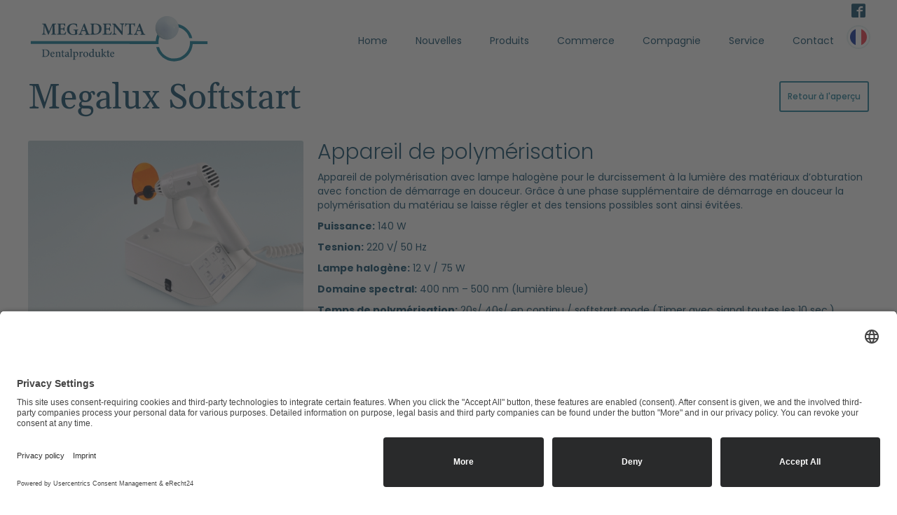

--- FILE ---
content_type: text/html; charset=utf-8
request_url: https://www.megadenta.de/fr/produkt/megalux-softstart/
body_size: 3061
content:
<!DOCTYPE html>
<html lang="fr">
<head>
    <meta name="google-site-verification" content="_vG-lXhvXFwZcFHB0CF6VlDNopLzJfI1TMdTOp9rYbo" />
    <meta charset="UTF-8">
    <meta name="author" content="MEGADENTA Dentalprodukte GmbH">
    <meta name="publisher" content="MEGADENTA Dentalprodukte GmbH">
    <meta name="createdwith" content="Redaxo">
    <meta name="copyright" content="MEGADENTA Dentalprodukte GmbH">
    <meta name="dc.author" content="MEGADENTA Dentalprodukte GmbH">
    <meta name="dc.creator" content="MEGADENTA Dentalprodukte GmbH">
    <meta name="dc.language" content="de">
    <meta name="geo.placename" content="Radeberg">
    <meta name="geo.placeposition" content="51.10229, 13.9234228">
    <meta content="width=device-width, initial-scale=1" name="viewport">
    <link href="/media/favicon.png" rel="shortcut icon" type="image/x-icon">
    <title>Megalux Softstart - Produkt</title>
<meta name="description" content="Appareil de polymérisation avec lampe halogène pour le durcissement à la lumière des matériaux d’obturation avec fonction de démarrage en douceur. Grâce à une phase supplémentaire de démarrage en douceur la polymérisation du matériau se laisse régler et des tensions possibles sont ainsi évitées." />
<link rel="alternate" hreflang="de" href="/de/produkt/megalux-softstart/" /><link rel="alternate" hreflang="en" href="/en/product/megalux-softstart/" /><link rel="alternate" hreflang="es" href="/sp/produkt/megalux-softstart/" /><link rel="alternate" hreflang="it" href="/it/produkt/megalux-softstart/" /><link rel="alternate" hreflang="ru" href="/ru/produkt/megalux-softstart/" /><link rel="canonical" href="https://www.megadenta.de/fr/produkt/megalux-softstart/" />
    <link rel="stylesheet" type="text/css" href="/assets/resources/js/fancybox/dist/jquery.fancybox.css"  media="screen" />
    
    <link href="/assets/resources/css/font.css" rel="stylesheet" type="text/css">
    <link href="/assets/resources/css/style.css" rel="stylesheet" type="text/css">
    <link rel="stylesheet" type="text/css" href="/assets/resources/js/fancybox/dist/jquery.fancybox.css"  media="screen" />

   
   <!-- <script type="application/javascript" src="https://app.usercentrics.eu/latest/main.js" id="FSUuVcRBk"></script>
    <meta data-privacy-proxy-server="https://privacy-proxy-server.usercentrics.eu">
    <script type="application/javascript" src="https://privacy-proxy.usercentrics.eu/latest/uc-block.bundle.js"></script> -->
    
    <link rel="preconnect" href="//app.eu.usercentrics.eu">
    <link rel="preconnect" href="//api.eu.usercentrics.eu">
    <link rel="preconnect" href="//sdp.eu.usercentrics.eu">
    <link rel="preload" href="//app.eu.usercentrics.eu/browser-ui/latest/loader.js" as="script">
    <link rel="preload" href="//sdp.eu.usercentrics.eu/latest/uc-block.bundle.js" as="script">
    <script id="usercentrics-cmp" async data-eu-mode="true" data-settings-id="FSUuVcRBk" src="https://app.eu.usercentrics.eu/browser-ui/latest/loader.js"></script>    
    <script type="application/javascript" src="https://sdp.eu.usercentrics.eu/latest/uc-block.bundle.js"></script>
    <script type="text/plain" data-usercentrics="reCAPTCHA" src="https://www.google.com/recaptcha/api.js?onload=onloadCallback&render=explicit" async defer></script>

</head>
<body id="page_start">
     <header>
        <div class="container nav_wrapper">
            <a href="/fr/" class="logo">
                <img src="/assets/resources/img/logo-megadenta.svg" width="260" alt="Logo Megadenta">
            </a> 
            <div class="social_nav">
                <a href="https://www.facebook.com/MEGADENTAWORLD/" target="_blank" class="facebook" title="weiter zu Facebook"></a>
                <!-- <a href="" target="_blank" class="instagram" title="weiter zu Instagram"></a> -->
            </div>
            <div class="menu_toggle inactive">
                <div class="stroke stroke_1"></div>
                <div class="stroke stroke_2"></div>
                <div class="stroke stroke_3"></div>
            </div>
            <nav role="navigation" class="hauptmenu">
                	<div class="menu_level_1">   <a href="/fr/" target="" class="menuitem first ">Home</a>   <a href="/fr/nouvelles/" target="" class="menuitem first ">Nouvelles</a>	<a href="/fr/produits/" class="menuitem first hassubmenu">Produits</a>	<a href="/fr/commerce/" class="menuitem first hassubmenu">Commerce</a>   <a href="/fr/compagnie/" target="" class="menuitem first ">Compagnie</a>   <a href="/fr/service/" target="" class="menuitem first ">Service</a>   <a href="/fr/contact/" target="" class="menuitem first ">Contact</a>	</div>            
                
                <div id="langmenu_toggleButton" class="dropdown-toggle w-dropdown-toggle inactive">
                    <div class="language-div">
                        <img src="/media/fr.png" alt="fr" width="24">
                    </div>
                </div>
                <nav id="langmenu_nav" class="language-dropdown-list w-dropdown-list" >
                    <a href="/de/produkt/megalux-softstart/" class="language-div w-inline-block" tabindex="0" style="outline: none;" title="allemand"><img src="/media/de.png" alt="de"></a><a href="/en/product/megalux-softstart/" class="language-div w-inline-block" tabindex="0" style="outline: none;" title="anglais"><img src="/media/en.png" alt="en"></a><a href="/fr/produkt/megalux-softstart/" class="language-div w-inline-block" tabindex="0" style="outline: none;" title="français"><img src="/media/fr.png" alt="fr"></a><a href="/sp/produkt/megalux-softstart/" class="language-div w-inline-block" tabindex="0" style="outline: none;" title="espagnol"><img src="/media/sp.png" alt="sp"></a><a href="/it/produkt/megalux-softstart/" class="language-div w-inline-block" tabindex="0" style="outline: none;" title="italien"><img src="/media/it.png" alt="it"></a><a href="/ru/produkt/megalux-softstart/" class="language-div w-inline-block" tabindex="0" style="outline: none;" title="russe"><img src="/media/ru.png" alt="ru"></a>                        
                        
                    </nav>
                
               
            </nav>
        </div>
    </header>
    
    <div class="content_wrapper">
        <div class="section produkt_detail">
                <div class="container" data-ix="item-appear">  <div class="produkt_head">
                            <h1>Megalux Softstart</h1>
                            <a href="/fr/photopolymerisable/" class="button back_button">Retour à l'aperçu</a>
                        </div>
                        <div class="produkt_wrap">
                            <div class="side_col">          <div class="images_wrapper">          <a title="Megalux Softstart" href="/media/Lightbox/megalux_soft.jpg" class="fancybox" data-fancybox="images" data-caption="Megalux Softstart">
                                        <img src="/media/src560/megalux_soft.jpg" class="produkt_img_main" alt="Produktfotografie Megalux Softstart" title="Megalux Softstart">
                                    </a>          <div class="img_list">      <a data-fancybox="images" data-caption="Megalux Zubehör" href="/media/Lightbox/ersatzteile.jpg" class="fancybox">
                                            <img src="/media/w120/ersatzteile.jpg" title="Megalux Zubehör" alt="Produktfotografie Megalux Zubehör" class="produkt_img_additional">
                                        </a>          </div>          </div>  <a href="/media/gebrauchsanweisung_megalux-softstart_dt.pdf" target="_blank" class="datasheets_div">
                                    <div class="icon_div manual"></div>
                                    <div class="link_name">Mode d'emploi  </div>
                                </a>          <a href="/media/artikelliste_geraete.pdf" target="_blank" class="datasheets_div">
                                        <div class="icon_div sicherheit"></div>
                                        <div class="link_name">REF</div>
                                    </a>      </div>      <div class="prod_col">      <h3>Appareil de polymérisation</h3>      <div class="prod_description"><p>Appareil de polymérisation avec lampe halogène pour le durcissement à la lumière des matériaux d’obturation avec fonction de démarrage en douceur. Grâce à une phase supplémentaire de démarrage en douceur la polymérisation du matériau se laisse régler et des tensions possibles sont ainsi évitées.</p>

<p><strong>Puissance:</strong> 140 W</p>

<p><strong>Tesnion:</strong> 220 V/ 50 Hz</p>

<p><strong>Lampe halogène:</strong> 12 V / 75 W</p>

<p><strong>Domaine spectral:</strong> 400 nm – 500 nm (lumière bleue)</p>

<p><strong>Temps de polymérisation:</strong> 20s/ 40s/ en continu / softstart mode (Timer avec signal toutes les 10 sec.)</p>
</div>      </div>
                        </div>
                    </div>  </div>
            </div>            

    </div>
        
    <footer>
        <div class="footer_section">
            <div class="container">
                   <div class="footer_grid">
                    <a href="/fr/" class="brand">
                        <img src="/media/logo-megadenta_white.svg" alt="Logo Megadenta mit weißer Typo" title="Megadenta Dentalprodukte GmbH" width="260">
                    </a>
                    <div class="foot_col adress"><p>MEGADENTA Dentalprodukte GmbH<br />
Carl-Eschebach-Straße 1 A<br />
D-01454 Radeberg, Germany</p>
</div>
                    <div class="foot_col contact"><p>Tel: +49(0)3528-453-0<br />
Fax: +49(0)3528-453-21<br />
Mail: <a href="mailto:info@megadenta.de">info@megadenta.de</a></p>
</div>
                    <div class="foot_col foot_menu">  <a href="/fr/imprimer/" class="foot_link">Imprimer</a>  <a href="/fr/protection-des-données/" class="foot_link">Protection des données</a>      </div>
                    <div class="foot_col zertifikate">      <a href="https://www.vddi.de" target="_blank" class="zert_link">
                            <img src="/media/vddi-logo-ab-2010.jpg" width="120" alt="Logo VDDI" title="VDDI">
                        </a>      </div>
                </div>
   
            </div>
        </div>
        <div class="footer_bottom">
            Copyright 2026 - MEGADENTA&nbsp;Dentalprodukte GmbH. Alle Rechte vorbehalten.
        </div>
    </footer> 

    <div class="top_wrapper">
        <div class="container">
            <a href="#page_start" class="to_top invisible" id="top_button"></a>
        </div>
    </div>
    
    <script src="/assets/resources/js/jquery-3.6.0.min.js"></script>
    <script src="/assets/resources/js/fancybox/dist/jquery.fancybox.js"></script>
    <script src="/assets/resources/js/megadenta.js" type="text/javascript"></script>
    
     <script>
        $(document).ready(function() { 
            $( "#langmenu_toggleButton" ).click(function() {
                $( "#langmenu_nav" ).slideToggle( "slow", function() {
            });
            if($(this).hasClass('inactive')){
                $(this).removeClass('inactive').addClass('active');
                }else{
                    $(this).removeClass('active').addClass('inactive');
                }
            });
            
            $( '.menu_toggle' ).click(function() {
                $('.hauptmenu').slideToggle('fast');
                if($(this).hasClass('inactive')){
                    $(this).removeClass('inactive').addClass('active');
                }else{
                    $(this).removeClass('active').addClass('inactive');
                }
            });
            
        });
    </script>
    
    <script>
            $(function() {
                $(window).scroll(function () {
                    var scrollPos = $(window).scrollTop();
                    
                    if (scrollPos > 700) {
                        $('#top_button').fadeIn();
                    }else{
                        $('#top_button').fadeOut();
                    }
                }); 
            });            
        </script>
    
   
</body>
</html>

--- FILE ---
content_type: text/css
request_url: https://www.megadenta.de/assets/resources/css/font.css
body_size: 526
content:


/* poppins-300 - latin-ext */
@font-face {
  font-family: 'Poppins';
  font-style: normal;
  font-weight: 300;
  src: url('../fonts/poppins/poppins-v19-latin-ext-300.eot'); /* IE9 Compat Modes */
  src: local(''),
       url('../fonts/poppins/poppins-v19-latin-ext-300.eot?#iefix') format('embedded-opentype'), /* IE6-IE8 */
       url('../fonts/poppins/poppins-v19-latin-ext-300.woff2') format('woff2'), /* Super Modern Browsers */
       url('../fonts/poppins/poppins-v19-latin-ext-300.woff') format('woff'), /* Modern Browsers */
       url('../fonts/poppins/poppins-v19-latin-ext-300.ttf') format('truetype'), /* Safari, Android, iOS */
       url('../fonts/poppins/poppins-v19-latin-ext-300.svg#Poppins') format('svg'); /* Legacy iOS */
}
/* poppins-300italic - latin-ext */
@font-face {
  font-family: 'Poppins';
  font-style: italic;
  font-weight: 300;
  src: url('../fonts/poppins/poppins-v19-latin-ext-300italic.eot'); /* IE9 Compat Modes */
  src: local(''),
       url('../fonts/poppins/poppins-v19-latin-ext-300italic.eot?#iefix') format('embedded-opentype'), /* IE6-IE8 */
       url('../fonts/poppins/poppins-v19-latin-ext-300italic.woff2') format('woff2'), /* Super Modern Browsers */
       url('../fonts/poppins/poppins-v19-latin-ext-300italic.woff') format('woff'), /* Modern Browsers */
       url('../fonts/poppins/poppins-v19-latin-ext-300italic.ttf') format('truetype'), /* Safari, Android, iOS */
       url('../fonts/poppins/poppins-v19-latin-ext-300italic.svg#Poppins') format('svg'); /* Legacy iOS */
}
/* poppins-italic - latin-ext */
@font-face {
  font-family: 'Poppins';
  font-style: italic;
  font-weight: 400;
  src: url('../fonts/poppins/poppins-v19-latin-ext-italic.eot'); /* IE9 Compat Modes */
  src: local(''),
       url('../fonts/poppins/poppins-v19-latin-ext-italic.eot?#iefix') format('embedded-opentype'), /* IE6-IE8 */
       url('../fonts/poppins/poppins-v19-latin-ext-italic.woff2') format('woff2'), /* Super Modern Browsers */
       url('../fonts/poppins/poppins-v19-latin-ext-italic.woff') format('woff'), /* Modern Browsers */
       url('../fonts/poppins/poppins-v19-latin-ext-italic.ttf') format('truetype'), /* Safari, Android, iOS */
       url('../fonts/poppins/poppins-v19-latin-ext-italic.svg#Poppins') format('svg'); /* Legacy iOS */
}
/* poppins-regular - latin-ext */
@font-face {
  font-family: 'Poppins';
  font-style: normal;
  font-weight: 400;
  src: url('../fonts/poppins/poppins-v19-latin-ext-regular.eot'); /* IE9 Compat Modes */
  src: local(''),
       url('../fonts/poppins/poppins-v19-latin-ext-regular.eot?#iefix') format('embedded-opentype'), /* IE6-IE8 */
       url('../fonts/poppins/poppins-v19-latin-ext-regular.woff2') format('woff2'), /* Super Modern Browsers */
       url('../fonts/poppins/poppins-v19-latin-ext-regular.woff') format('woff'), /* Modern Browsers */
       url('../fonts/poppins/poppins-v19-latin-ext-regular.ttf') format('truetype'), /* Safari, Android, iOS */
       url('../fonts/poppins/poppins-v19-latin-ext-regular.svg#Poppins') format('svg'); /* Legacy iOS */
}
/* poppins-500 - latin-ext */
@font-face {
  font-family: 'Poppins';
  font-style: normal;
  font-weight: 500;
  src: url('../fonts/poppins/poppins-v19-latin-ext-500.eot'); /* IE9 Compat Modes */
  src: local(''),
       url('../fonts/poppins/poppins-v19-latin-ext-500.eot?#iefix') format('embedded-opentype'), /* IE6-IE8 */
       url('../fonts/poppins/poppins-v19-latin-ext-500.woff2') format('woff2'), /* Super Modern Browsers */
       url('../fonts/poppins/poppins-v19-latin-ext-500.woff') format('woff'), /* Modern Browsers */
       url('../fonts/poppins/poppins-v19-latin-ext-500.ttf') format('truetype'), /* Safari, Android, iOS */
       url('../fonts/poppins/poppins-v19-latin-ext-500.svg#Poppins') format('svg'); /* Legacy iOS */
}
/* poppins-500italic - latin-ext */
@font-face {
  font-family: 'Poppins';
  font-style: italic;
  font-weight: 500;
  src: url('../fonts/poppins/poppins-v19-latin-ext-500italic.eot'); /* IE9 Compat Modes */
  src: local(''),
       url('../fonts/poppins/poppins-v19-latin-ext-500italic.eot?#iefix') format('embedded-opentype'), /* IE6-IE8 */
       url('../fonts/poppins/poppins-v19-latin-ext-500italic.woff2') format('woff2'), /* Super Modern Browsers */
       url('../fonts/poppins/poppins-v19-latin-ext-500italic.woff') format('woff'), /* Modern Browsers */
       url('../fonts/poppins/poppins-v19-latin-ext-500italic.ttf') format('truetype'), /* Safari, Android, iOS */
       url('../fonts/poppins/poppins-v19-latin-ext-500italic.svg#Poppins') format('svg'); /* Legacy iOS */
}
/* poppins-600 - latin-ext */
@font-face {
  font-family: 'Poppins';
  font-style: normal;
  font-weight: 600;
  src: url('../fonts/poppins/poppins-v19-latin-ext-600.eot'); /* IE9 Compat Modes */
  src: local(''),
       url('../fonts/poppins/poppins-v19-latin-ext-600.eot?#iefix') format('embedded-opentype'), /* IE6-IE8 */
       url('../fonts/poppins/poppins-v19-latin-ext-600.woff2') format('woff2'), /* Super Modern Browsers */
       url('../fonts/poppins/poppins-v19-latin-ext-600.woff') format('woff'), /* Modern Browsers */
       url('../fonts/poppins/poppins-v19-latin-ext-600.ttf') format('truetype'), /* Safari, Android, iOS */
       url('../fonts/poppins/poppins-v19-latin-ext-600.svg#Poppins') format('svg'); /* Legacy iOS */
}
/* poppins-700 - latin-ext */
@font-face {
  font-family: 'Poppins';
  font-style: normal;
  font-weight: 700;
  src: url('../fonts/poppins/poppins-v19-latin-ext-700.eot'); /* IE9 Compat Modes */
  src: local(''),
       url('../fonts/poppins/poppins-v19-latin-ext-700.eot?#iefix') format('embedded-opentype'), /* IE6-IE8 */
       url('../fonts/poppins/poppins-v19-latin-ext-700.woff2') format('woff2'), /* Super Modern Browsers */
       url('../fonts/poppins/poppins-v19-latin-ext-700.woff') format('woff'), /* Modern Browsers */
       url('../fonts/poppins/poppins-v19-latin-ext-700.ttf') format('truetype'), /* Safari, Android, iOS */
       url('../fonts/poppins/poppins-v19-latin-ext-700.svg#Poppins') format('svg'); /* Legacy iOS */
}
/* poppins-600italic - latin-ext */
@font-face {
  font-family: 'Poppins';
  font-style: italic;
  font-weight: 600;
  src: url('../fonts/poppins/poppins-v19-latin-ext-600italic.eot'); /* IE9 Compat Modes */
  src: local(''),
       url('../fonts/poppins/poppins-v19-latin-ext-600italic.eot?#iefix') format('embedded-opentype'), /* IE6-IE8 */
       url('../fonts/poppins/poppins-v19-latin-ext-600italic.woff2') format('woff2'), /* Super Modern Browsers */
       url('../fonts/poppins/poppins-v19-latin-ext-600italic.woff') format('woff'), /* Modern Browsers */
       url('../fonts/poppins/poppins-v19-latin-ext-600italic.ttf') format('truetype'), /* Safari, Android, iOS */
       url('../fonts/poppins/poppins-v19-latin-ext-600italic.svg#Poppins') format('svg'); /* Legacy iOS */
}
/* poppins-700italic - latin-ext */
@font-face {
  font-family: 'Poppins';
  font-style: italic;
  font-weight: 700;
  src: url('../fonts/poppins/poppins-v19-latin-ext-700italic.eot'); /* IE9 Compat Modes */
  src: local(''),
       url('../fonts/poppins/poppins-v19-latin-ext-700italic.eot?#iefix') format('embedded-opentype'), /* IE6-IE8 */
       url('../fonts/poppins/poppins-v19-latin-ext-700italic.woff2') format('woff2'), /* Super Modern Browsers */
       url('../fonts/poppins/poppins-v19-latin-ext-700italic.woff') format('woff'), /* Modern Browsers */
       url('../fonts/poppins/poppins-v19-latin-ext-700italic.ttf') format('truetype'), /* Safari, Android, iOS */
       url('../fonts/poppins/poppins-v19-latin-ext-700italic.svg#Poppins') format('svg'); /* Legacy iOS */
}

/* gelasio-regular - latin-ext */
@font-face {
  font-family: 'Gelasio';
  font-style: normal;
  font-weight: 400;
  src: url('../fonts/gelasio/gelasio-v9-latin-ext-regular.eot'); /* IE9 Compat Modes */
  src: local(''),
       url('../fonts/gelasio/gelasio-v9-latin-ext-regular.eot?#iefix') format('embedded-opentype'), /* IE6-IE8 */
       url('../fonts/gelasio/gelasio-v9-latin-ext-regular.woff2') format('woff2'), /* Super Modern Browsers */
       url('../fonts/gelasio/gelasio-v9-latin-ext-regular.woff') format('woff'), /* Modern Browsers */
       url('../fonts/gelasio/gelasio-v9-latin-ext-regular.ttf') format('truetype'), /* Safari, Android, iOS */
       url('../fonts/gelasio/gelasio-v9-latin-ext-regular.svg#Gelasio') format('svg'); /* Legacy iOS */
}
/* gelasio-italic - latin-ext */
@font-face {
  font-family: 'Gelasio';
  font-style: italic;
  font-weight: 400;
  src: url('../fonts/gelasio/gelasio-v9-latin-ext-italic.eot'); /* IE9 Compat Modes */
  src: local(''),
       url('../fonts/gelasio/gelasio-v9-latin-ext-italic.eot?#iefix') format('embedded-opentype'), /* IE6-IE8 */
       url('../fonts/gelasio/gelasio-v9-latin-ext-italic.woff2') format('woff2'), /* Super Modern Browsers */
       url('../fonts/gelasio/gelasio-v9-latin-ext-italic.woff') format('woff'), /* Modern Browsers */
       url('../fonts/gelasio/gelasio-v9-latin-ext-italic.ttf') format('truetype'), /* Safari, Android, iOS */
       url('../fonts/gelasio/gelasio-v9-latin-ext-italic.svg#Gelasio') format('svg'); /* Legacy iOS */
}
/* gelasio-500italic - latin-ext */
@font-face {
  font-family: 'Gelasio';
  font-style: italic;
  font-weight: 500;
  src: url('../fonts/gelasio/gelasio-v9-latin-ext-500italic.eot'); /* IE9 Compat Modes */
  src: local(''),
       url('../fonts/gelasio/gelasio-v9-latin-ext-500italic.eot?#iefix') format('embedded-opentype'), /* IE6-IE8 */
       url('../fonts/gelasio/gelasio-v9-latin-ext-500italic.woff2') format('woff2'), /* Super Modern Browsers */
       url('../fonts/gelasio/gelasio-v9-latin-ext-500italic.woff') format('woff'), /* Modern Browsers */
       url('../fonts/gelasio/gelasio-v9-latin-ext-500italic.ttf') format('truetype'), /* Safari, Android, iOS */
       url('../fonts/gelasio/gelasio-v9-latin-ext-500italic.svg#Gelasio') format('svg'); /* Legacy iOS */
}
/* gelasio-500 - latin-ext */
@font-face {
  font-family: 'Gelasio';
  font-style: normal;
  font-weight: 500;
  src: url('../fonts/gelasio/gelasio-v9-latin-ext-500.eot'); /* IE9 Compat Modes */
  src: local(''),
       url('../fonts/gelasio/gelasio-v9-latin-ext-500.eot?#iefix') format('embedded-opentype'), /* IE6-IE8 */
       url('../fonts/gelasio/gelasio-v9-latin-ext-500.woff2') format('woff2'), /* Super Modern Browsers */
       url('../fonts/gelasio/gelasio-v9-latin-ext-500.woff') format('woff'), /* Modern Browsers */
       url('../fonts/gelasio/gelasio-v9-latin-ext-500.ttf') format('truetype'), /* Safari, Android, iOS */
       url('../fonts/gelasio/gelasio-v9-latin-ext-500.svg#Gelasio') format('svg'); /* Legacy iOS */
}
/* gelasio-600 - latin-ext */
@font-face {
  font-family: 'Gelasio';
  font-style: normal;
  font-weight: 600;
  src: url('../fonts/gelasio/gelasio-v9-latin-ext-600.eot'); /* IE9 Compat Modes */
  src: local(''),
       url('../fonts/gelasio/gelasio-v9-latin-ext-600.eot?#iefix') format('embedded-opentype'), /* IE6-IE8 */
       url('../fonts/gelasio/gelasio-v9-latin-ext-600.woff2') format('woff2'), /* Super Modern Browsers */
       url('../fonts/gelasio/gelasio-v9-latin-ext-600.woff') format('woff'), /* Modern Browsers */
       url('../fonts/gelasio/gelasio-v9-latin-ext-600.ttf') format('truetype'), /* Safari, Android, iOS */
       url('../fonts/gelasio/gelasio-v9-latin-ext-600.svg#Gelasio') format('svg'); /* Legacy iOS */
}
/* gelasio-600italic - latin-ext */
@font-face {
  font-family: 'Gelasio';
  font-style: italic;
  font-weight: 600;
  src: url('../fonts/gelasio/gelasio-v9-latin-ext-600italic.eot'); /* IE9 Compat Modes */
  src: local(''),
       url('../fonts/gelasio/gelasio-v9-latin-ext-600italic.eot?#iefix') format('embedded-opentype'), /* IE6-IE8 */
       url('../fonts/gelasio/gelasio-v9-latin-ext-600italic.woff2') format('woff2'), /* Super Modern Browsers */
       url('../fonts/gelasio/gelasio-v9-latin-ext-600italic.woff') format('woff'), /* Modern Browsers */
       url('../fonts/gelasio/gelasio-v9-latin-ext-600italic.ttf') format('truetype'), /* Safari, Android, iOS */
       url('../fonts/gelasio/gelasio-v9-latin-ext-600italic.svg#Gelasio') format('svg'); /* Legacy iOS */
}
/* gelasio-700 - latin-ext */
@font-face {
  font-family: 'Gelasio';
  font-style: normal;
  font-weight: 700;
  src: url('../fonts/gelasio/gelasio-v9-latin-ext-700.eot'); /* IE9 Compat Modes */
  src: local(''),
       url('../fonts/gelasio/gelasio-v9-latin-ext-700.eot?#iefix') format('embedded-opentype'), /* IE6-IE8 */
       url('../fonts/gelasio/gelasio-v9-latin-ext-700.woff2') format('woff2'), /* Super Modern Browsers */
       url('../fonts/gelasio/gelasio-v9-latin-ext-700.woff') format('woff'), /* Modern Browsers */
       url('../fonts/gelasio/gelasio-v9-latin-ext-700.ttf') format('truetype'), /* Safari, Android, iOS */
       url('../fonts/gelasio/gelasio-v9-latin-ext-700.svg#Gelasio') format('svg'); /* Legacy iOS */
}
/* gelasio-700italic - latin-ext */
@font-face {
  font-family: 'Gelasio';
  font-style: italic;
  font-weight: 700;
  src: url('../fonts/gelasio/gelasio-v9-latin-ext-700italic.eot'); /* IE9 Compat Modes */
  src: local(''),
       url('../fonts/gelasio/gelasio-v9-latin-ext-700italic.eot?#iefix') format('embedded-opentype'), /* IE6-IE8 */
       url('../fonts/gelasio/gelasio-v9-latin-ext-700italic.woff2') format('woff2'), /* Super Modern Browsers */
       url('../fonts/gelasio/gelasio-v9-latin-ext-700italic.woff') format('woff'), /* Modern Browsers */
       url('../fonts/gelasio/gelasio-v9-latin-ext-700italic.ttf') format('truetype'), /* Safari, Android, iOS */
       url('../fonts/gelasio/gelasio-v9-latin-ext-700italic.svg#Gelasio') format('svg'); /* Legacy iOS */
}

--- FILE ---
content_type: text/css
request_url: https://www.megadenta.de/assets/resources/css/style.css
body_size: 3535
content:
*{margin: 0; padding:0; font-family: Poppins, sans-serif; font-size:14px; line-height:20px; color:#004062;}

h1{ margin-bottom: 15px; font-family: Gelasio, sans-serif; font-size: 50px; line-height: 50px; font-weight: 400; }
h2{ margin-top: 10px; margin-bottom: 10px; font-family: Gelasio, sans-serif; font-size: 26px; line-height: 30px; font-weight: 400; letter-spacing: 0.5px;}
h3{font-size:26px; line-height:28px; margin-bottom:10px; font-weight:300;}
h4{font-size:18px; line-height:24px; margin: 20px 0 10px 0; font-weight:700;}
p{margin-bottom:10px;}

.container{max-width:1200px; margin:auto;}

header{padding:20px 0;}
.nav_wrapper {display: flex; justify-content: space-between; align-items: center; position:relative;}
.hauptmenu{display:flex; align-items:center; gap:20px; position:relative;}
.menu_level_1{display:flex;}
.menuitem {padding: 14px 20px; color: #004062; text-decoration: none; transition: all 0.3s ease; border-radius:3px;}
.menuitem.active, .menuitem.active:hover{background: #0d7391; color:#fff;}
.menuitem:hover{background:#e2f0f0;}
.menu_toggle{display:none;}


.language-div {width: 24px; height: 24px; margin-bottom: 10px; border: 3px solid #fff; box-shadow: 0 0 0 2px #e2f0f0; border-radius: 20px; overflow: hidden; transition: all 03s ease; display:block;}
.language-div img{max-width:24px;}
.language-dropdown-list { display:none; position: absolute;  right: -10px;  top: 40px; background: #fff;  z-index: 999;  padding: 10px;}
.language-div.w--current { box-shadow: 0 0 0 2px #0d7391;}

.dreispaltig{margin-bottom:60px;}
.grid_three {display: grid; grid-template-columns: 1fr 1fr 1fr; gap: 40px; padding: 20px;}
.grid_three .col{border:1px solid #e2f0f0; border-radius:3px; position:relative; padding-bottom:80px;}
.grid_three img{max-width:100%;}
.grid_three .col_headline {padding:20px;}
.grid_three .col_content {padding:20px; border-top:1px solid #e2f0f0; color: #0d7391; }
.grid_three .button{position:absolute; bottom:20px; left:20px; right:20px;}


.button {border: 2px solid #0d7391; text-align: center; text-decoration: none; color: #0d7391; border-radius: 3px; padding: 10px; font-size: 12px; font-weight: 500; transition: all 0.3s ease; display: inline-block; margin-top: 20px;}
.button:hover{background:#0d7391; color:#fff;}

.slider{min-height:600px; position:relative; height:300px; margin-bottom:60px;}
.w-slider-mask { position: relative; display: block; overflow: hidden; z-index: 1; left: 0;  right: 0;  height: 100%; white-space: nowrap;}
.slide{position: relative; display: inline-block; vertical-align: top; width: 100%; height: 100%; white-space: normal; text-align: left; background-position: 50% 50%;  background-size: cover;   background-repeat: no-repeat;}
/*.slide .titlecontainer { max-width: 940px; margin: 18% auto 0;}*/
.slide .titlediv{max-width:300px; padding:20px; border-radius:3px; background:rgba(240, 247, 247, 0.75); margin-left:auto; position: absolute; bottom: 80px; right:140px;}
.slide p{color:#0d7391;}
.w-slider-nav{position:absolute; z-index:2; height:40px; padding-top:10px; bottom:0; right:0; left:0; top:auto; text-align:center;}
.w-slider-dot{position:relative; display:inline-block; width:1em; height:1em; background:rgba(255, 255, 255, 0.4); margin: 0 3px 0.5em; cursor:pointer; transition: all 0.1s ease; border-radius:1em;}
.w-slider-dot.w-active{background:rgba(255, 255, 255, 1);}
.loading-bar {position: absolute; left: 0%; top: auto; right: 0%; bottom: 0%; height: 3px; background-color: #e2f0f0;}
.loading-inner {display: inline-block; width: 0px; height: 3px; float: left; background-color: #0d7391;}

.news_item{display:grid; grid-template-columns:300px 1fr; margin-bottom:20px; border:1px solid #e2f0f0; border-radius:3px;}
.news_img img{width:100%;}
.news_preview{padding:20px 30px;}
.news_preview .teaser{color: #0d7391; font-size:12px; line-height:18px;}

.newsdetail{margin-bottom:60px;}
.news_headimg{height:600px; background-size:cover; background-position:50% 50%; background-repeat:no-repeat; margin-bottom:20px;}
.news_date{margin-bottom:5px;}
.news_description{padding:20px;}

.grid_sidemenu{display:grid; grid-template-columns:240px 1fr; gap:20px;}
.sidemenu{border:1px solid #e2f0f0; border-radius:3px; height:fit-content;}
.sidemenu img{width:100%;}
.sidemenu .headline{padding:20px; border-bottom: 1px solid #e2f0f0;}
.sidemenu .headline h2{margin:0;}
.sidemenu_inner{padding:20px;}
.sidemenu_inner ul{list-style:none;}

.sidemenu_inner ul {list-style: none; padding: 0;}
.sidemenu_inner ul li a {display: block; text-align: center; margin-top: 15px; border: 2px solid #0d7391; border-radius: 3px; padding:9px 5px;text-decoration: none; color: #0d7391;hyphens:auto; font-size:12px;}
.sidemenu_inner ul li a.rex-current {background: #0d7391;color:#fff;}
.sidemenu_inner ul li a:hover {background: #0d7391;color:#fff;}
.sidemenu_inner ul li ul li{margin:0 10px;}

.produkte{padding-bottom:60px;}
.produkte_grid{display:grid; grid-template-columns:1fr 1fr 1fr; gap:20px;}
.produkte_grid .produkt{text-decoration:none; border:1px solid #e2f0f0; border-radius:3px;  position:relative;}
.produkte_grid .produkt_link{position:absolute; top:0; left:0; right:0; bottom:0; transition:all 0.3s ease;}
.produkte_grid .produkt_link:hover {background-color: rgba(13, 115, 145, 0.2);}
.produkte_grid .product-image { height: 300px; background-size: cover; background-position: 50% 50%; background-repeat: no-repeat;}
.produkte_grid .produkt_teaser{padding:20px;}
.produkte_grid .description{color: #0d7391; }

.produkt_detail{padding-bottom:60px;}
.produkt_head{display:flex; justify-content: space-between; margin-bottom:20px;}
.produkt_head .button{margin:0; height:fit-content;}
.produkt_wrap{display:grid; grid-template-columns: 1fr 2fr; gap:20px;}
.produkt_img_main{max-width:100%; border-radius:3px; display:block; margin-bottom:10px; width:100%;}
.produkt_wrap .img_list{display:grid; grid-template-columns: 1fr 1fr 1fr; gap:10px; margin-bottom:10px;}
.produkt_wrap .img_list img{width:100%; border-radius:3px; display:block;}
.datasheets_div { display: grid; padding: 20px; align-items: center; grid-template-columns:50px 1fr; gap:40px; margin:10px 0; text-decoration:none; transition: all 0.3s ease; border-radius:3px;}
.datasheets_div:hover{background-color:rgba(13, 115, 145, 0.14);}
.datasheets_div .icon_div{position:relative; height:50px; width:50px;background-size:contain; background-position:50% 50%; background-repeat:no-repeat;}
.datasheets_div .icon_div.manual{background-image:url(/media/pdf_use.svg);}
.datasheets_div .icon_div.sicherheit{background-image:url(/media/pdf_secure.svg);}
.datasheets_div .link_name{color: #4aa9c5;}
.prod_col h3{font-size:30px; line-height:32px;}

.region_wrapper{margin-bottom:60px;}
.region_grid{display:grid; grid-template-columns: 1fr 1fr 1fr; gap:20px;}
.partner_item{border:1px solid #e2f0f0; border-radius:3px;}
.partner_headline{border-bottom:1px solid #e2f0f0; padding:20px;}
.partner_inner{padding:20px;}
.partner_data{display:flex; gap:10px; margin-bottom:15px;}
.partner_data div{font-size:12px; line-height:18px;}
.partner_data a{font-size:12px; line-height:18px; color:#4aa9c5; }

.section.content{padding-bottom:30px;}
.content_grid{display:grid; gap:60px; grid-template-columns:1fr 1fr;}
.content_grid_twice{display:grid; gap:40px; grid-template-columns:1fr 1fr;}
.content_grid_three{display:grid; gap:40px; grid-template-columns:1fr 1fr 1fr;}
.tile{border:1px solid #e2f0f0; border-radius:3px; padding:20px 20px 80px; position:relative;}
.tile_content{margin-top:20px;}
.tile .button-wrap { position: absolute;  bottom: 20px;}

footer{background: #004062; }
.footer_section{padding:30px 0;}
.footer_grid{display:grid; grid-template-columns: 260px 1fr 1fr 1fr 120px; gap: 60px; }
.foot_col p{color:#e2f0f0; font-size:12px;}
.foot_col a{font-size:12px; color:#4aa9c5; transition: all 0.3s ease;}
.foot_col a:hover{color:#73c2da;}
.foot_menu a{display:block;}
.footer_bottom{background: #0d7391; color: #fff; font-size:12px; padding:20px; text-align:center;}

.contact_grid{display:grid; grid-template-columns:1fr 2fr; border:1px solid #e2f0f0; border-radius:3px; overflow:hidden; margin-bottom:60px;}
.map_col{background:#e2f0f0;}
#map{width:400px; height:800px;}
.map_form{padding:20px;}
form label{display:block; font-size:12px; font-weight:400; }
form a{font-size:12px; font-weight:400;}
.form-group{margin-bottom:6px; }
form input[type=text], form input[type=email]{border:1px solid #e2f0f0; border-radius:3px; padding: 6px 10px; width: calc(50% - 22px);}
form textarea{border:1px solid #e2f0f0; border-radius:3px; padding: 6px 10px; width: calc(50% - 22px); height:70px;}
form select{border:1px solid #e2f0f0; border-radius:3px; padding: 6px 10px; width: 50%;}
form .checkbox{margin:10px 0;}
form button {border: 2px solid #0d7391; color: #0d7391; border-radius: 3px; padding: 10px 15px; font-size: 14px; font-weight: 400; transition: all 0.3s ease; display: inline-block; background:none; margin-top:10px; cursor:pointer;}
form button:hover{background:#0d7391; color:#fff;}



.downloads{margin-bottom:60px; }
.link_list { border: 1px solid #e2f0f0; margin-top: 20px; border-radius: 3px; padding: 20px; display: grid; grid-template-columns: 1fr 1fr; column-gap: 40px;}
.download_link { display: block; transition: all 0.3s ease; padding:10px; text-decoration:none; border-radius:3px;}
.download_link:hover{background-color:rgba(13, 115, 145, 0.14);}

.content_wrapper {min-height: calc(100vh - 325px);}
.content_wrapper ul { margin-left: 20px;}

.feedback_inner{padding:20px; border: 1px solid #e2f0f0;  border-radius: 3px; margin-bottom:60px;}

.feedback_form .kundeninformation{width:calc(50% - 30px); margin-bottom:60px;}
.feedback_form .reklamation{width:calc(50% - 30px); margin-bottom:40px;}
.feedback_form input[type=text], .feedback_form input[type=email], .feedback_form textarea{width: calc(100% - 22px);}
.feedback_form .inner_wrap{display:grid; grid-template-columns:1fr 1fr; gap:60px; margin-bottom:60px;}
.feedback_form h3{font-size: 18px; line-height: 22px; font-weight: 600;}
.feedback_form .control-label{font-size:14px;}
.feedback_form .radio {display:inline-block; margin-right:20px;}
.feedback_form .checkbox {display:inline-block; margin-right:20px;}
.feedback_form .form-check-group{margin-bottom:20px;}
.feedback_form .radio label{font-weight:400;}
.feedback_form .checkbox label{font-weight:400;}
.feedback_form .radio label input{margin-right:5px;}
.feedback_form .checkbox label input{margin-right:5px;}
.feedback_form .form_wrap{margin-bottom:20px;}
.feedback_form .form_wrap .form-check-group{margin-bottom:0;}
.feedback_form .info_reklamation {font-style: italic; margin-bottom: 20px;}
.feedback_form .kundenzufriedenheit{margin:50px 0;} 
.feedback_form #yform-feedback_form-datasecure { display: block;}
.feedback_form label, .feedback_form label a{font-size:14px;}

.top_wrapper { position: fixed; bottom: 0; left: 0;  right: 0;   height: 0; }
.top_wrapper .container{position:relative;}
.to_top{display:none; height:40px; width:40px; background:#e2f0f0; position:absolute; right:0; bottom:20px; border-radius:3px;}

@font-face{font-family:'icomoon';src:url('/assets/resources/fonts/iconfont/icomoon.eot?-qk6xo1');src:url('/assets/resources/fonts/iconfont/icomoon.eot?#iefix-qk6xo1') format('embedded-opentype'),
url('/assets/resources/fonts/iconfont/icomoon.woff?-qk6xo1') format('woff'),
url('/assets/resources/fonts/iconfont/icomoon.ttf?-qk6xo1') format('truetype'),
url('/assets/resources/fonts/iconfont/icomoon.svg?-qk6xo1#icomoon') format('svg');font-weight:normal;font-style:normal;}

.facebook:after,
.instagram:after,
.video_btn:before,
.left-arrow:before,
.right-arrow:before,
.to_top:before{font-family: icomoon;speak: none; font-style: normal; font-weight: normal; text-transform: none; line-height: 1; -webkit-font-smoothing: antialiased; font-variant: normal;}

.social_nav{position:absolute; right:5px; top:-15px;}
.social_nav a{text-decoration:none;}
.facebook:after{content:"\ea91"; font-size:20px;}
.instagram:after{content:"\ea92"; font-size:20px; margin-left:10px;}

.video_btn {position: relative;}
.video_btn:before{content:"\ea15"; position:absolute; font-size:60px; left:28px; top:26px;}

.left-arrow:before{content: '\e906'; font-size: 40px; position: absolute; top: calc(50% - 20px); z-index: 2; left: 25px;  color: #fff; cursor:pointer; transition: all 0.3s ease;}
.right-arrow:before{content: '\e907'; font-size: 40px; position: absolute; top: calc(50% - 20px); z-index: 2; right: 25px;  color: #fff; cursor:pointer; transition: all 0.3s ease;}
.left-arrow:hover:before, .right-arrow:hover:before{opacity:0.7;}

.to_top:before { content: '\e906'; transform: rotate(90deg); position: absolute; font-size: 30px; top: 5px; left: 5px; color: #0d7391;}

@media(max-width:1240px){
	.container{max-width:initial; margin: 0 20px;}
	.section_slider .container{margin:0;}
	
	.produkte_grid{grid-template-columns:1fr 1fr;}
	.sidemenu_inner ul li a{margin-top:0;}
	.sidemenu_inner ul ul li a{margin-top:15px;}
	
	form input[type=text], form input[type=email], form textarea{width: calc(100% - 22px);}
	form select{width: 100%;}
}

@media(max-width: 1023px){
	.hauptmenu{display:none; position: absolute; background: #fff; top: 90px; z-index: 9999; left: -20px; right: -20px; border-bottom:1px solid #0d7391;}
	.menu_toggle { background: #7eb5c6; height: 24px; width: 24px; padding: 14px; border-radius: 3px; display: grid; align-content: space-around; transition: all 0.3s ease;}
	.menu_toggle.active{background:#0d7391;}
	.menu_toggle .stroke{height:3px; background:#fff;}
	
	.menu_level_1{display:block; padding:20px 0;}
	.menuitem{display:block; padding-bottom:20px;}
	.dropdown-toggle{display:none; }
	.language-dropdown-list{position:initial; padding: 0 10px; display: block;}
	.language-dropdown-list .language-div{display:inline-block; margin:	10px;}
	
	
	.slide .titlediv{bottom:60px; right:100px;}
	
	.footer_grid{grid-template-columns:1fr 1fr 1fr;}
	.footer_grid .brand { grid-column: span 3;}
	
	.grid_three{grid-template-columns:1fr 1fr; padding:0;}
	
	.grid_sidemenu{grid-template-columns:1fr;}
	.sidemenu_inner ul { display: grid; grid-template-columns: 1fr 1fr;  gap: 20px;}
	.sidemenu_inner ul ul {display:block;}
	.sidemenu img{display:none;}
	
	.datasheets_div{gap:20px;}

	.produkt_wrap{grid-template-columns:1fr; gap:40px;}
	.side_col{grid-row-start:2; }
	.images_wrapper {display: grid; grid-template-columns: 2fr 1fr; gap:10px;}
	.produkt_wrap .img_list{grid-template-columns:1fr 1fr; height:fit-content;}
	.produkt_img_main{margin:0;}
	
	.region_grid{grid-template-columns:1fr 1fr;}
	
	.content_grid_three{grid-template-columns:1fr 1fr;}
	
	.contact_grid{display:block;}
	#map{width:auto; height: 400px;}
	
	.feedback_form .kundeninformation{width:100%; margin-bottom:40px;}
	.feedback_form .inner_wrap{ display:block; margin-bottom:40px;}
	.feedback_form .reklamation{width:100%;}
}



@media(max-width:768px){
	
	.footer_grid{grid-template-columns:1fr 1fr; gap:40px;}
	.footer_grid .brand { grid-column: span 2;}
	
	.grid_three{grid-template-columns:1fr;}
	
	.news_item{grid-template-columns:1fr;}
	.news_img{ max-width:340px; padding:20px 20px 0;}
	.news_preview{padding:20px;}
	
	.news_headimg{height:400px;}
	
	.images_wrapper{grid-template-columns:3fr 2fr;}
	
	.content_grid{display:block;}
	
	.content_grid_three,.content_grid_twice{grid-template-columns:1fr;}
	
	.link_list{grid-template-columns: 1fr;}
}

@media(max-width:600px){
	.produkte_grid{grid-template-columns:1fr;}
	
	.images_wrapper{grid-template-columns:1fr;}
	.produkt_wrap .img_list{grid-template-columns:1fr 1fr 1fr; }
	.region_grid{grid-template-columns:1fr;}
}

@media(max-width:520px){
	.container{max-width:initial; margin: 0 10px;}
	
	.hauptmenu{left:-10px; right:-10px;}
	
	.left-arrow:before{left:0;}
	.right-arrow:before{right:0;}	
	.slide .titlediv{right:50px; left:50px;}
	
	h1{font-size:40px; line-height:40px;}
	h2{font-size:22px; line-height:26px;}
	h3{font-size:20px; line-height:22px; margin-bottom:5px;}
	
	.footer_grid{grid-template-columns:1fr; gap:10px; padding:10px;}
	.footer_grid .brand { grid-column: initial;}
	.footer_grid .brand img{max-width:100%;}
	
	.grid_three .col_headline{padding:5px 15px;}
	.grid_three .col_content{padding:15px;}
	
	.news_img{width: calc(100% - 30px); padding:15px 15px 0;}
	.news_preview{padding:15px;}
	
	.news_headimg{height:300px;}
	
	.sidemenu .headline, .sidemenu_inner{padding:15px;}
	.sidemenu_inner ul { display: grid; grid-template-columns: 1fr;  gap: 20px;}
	
	.partner_headline, .partner_inner{padding:15px;}
}

@media(max-width:360px){
	header .logo { margin-top: 20px;}
	header .logo img{width:200px;}
	
}

--- FILE ---
content_type: image/svg+xml
request_url: https://www.megadenta.de/assets/resources/img/logo-megadenta.svg
body_size: 4201
content:
<?xml version="1.0" encoding="utf-8"?>
<!-- Generator: Adobe Illustrator 24.0.3, SVG Export Plug-In . SVG Version: 6.00 Build 0)  -->
<svg version="1.1" id="Ebene_1" xmlns="http://www.w3.org/2000/svg" xmlns:xlink="http://www.w3.org/1999/xlink" x="0px" y="0px"
	 viewBox="0 0 254 69" style="enable-background:new 0 0 254 69;" xml:space="preserve">
<style type="text/css">
	.st0{fill:#007391;}
	.st1{clip-path:url(#SVGID_2_);fill:url(#SVGID_3_);}
	.st2{opacity:0.6;clip-path:url(#SVGID_5_);fill:url(#SVGID_6_);enable-background:new    ;}
	.st3{opacity:0.1;clip-path:url(#SVGID_8_);}
	.st4{opacity:5.000000e-02;clip-path:url(#SVGID_10_);}
	.st5{opacity:0.2;clip-path:url(#SVGID_12_);}
	.st6{clip-path:url(#SVGID_14_);fill:url(#SVGID_15_);}
	.st7{opacity:0.6;clip-path:url(#SVGID_17_);fill:url(#SVGID_18_);enable-background:new    ;}
	.st8{clip-path:url(#SVGID_20_);fill:url(#SVGID_21_);}
	.st9{opacity:0.7;clip-path:url(#SVGID_23_);fill:url(#SVGID_24_);enable-background:new    ;}
	.st10{clip-path:url(#SVGID_26_);fill:url(#SVGID_27_);}
	.st11{clip-path:url(#SVGID_29_);fill:url(#SVGID_30_);}
	.st12{opacity:0.23;clip-path:url(#SVGID_32_);fill:#77A1A7;enable-background:new    ;}
	.st13{fill:#004062;}
</style>
<g>
	<path class="st0" d="M141.6,41.4H3.8v-3.9h174.3c1-13.4,12.2-23.9,25.8-23.9c12.1,0,22.3,8.4,25.1,19.7h-4
		c-2.7-9.1-11.1-15.8-21.1-15.8c-12.1,0-22,9.9-22,22c0,0.7,0,1.3,0.1,2h-3.9h-36.5L141.6,41.4L141.6,41.4z M229.6,37.5h-3.9
		c0.1,0.6,0.1,1.3,0.1,2c0,12.1-9.9,22-22,22c-10,0-18.4-6.7-21.1-15.9h-4c2.7,11.3,13,19.8,25.1,19.8c13.6,0,24.8-10.6,25.8-23.9
		h20.6v-3.9L229.6,37.5L229.6,37.5z"/>
</g>
<g>
	<g>
		<g>
			<g>
				<defs>
					<circle id="SVGID_1_" cx="193.8" cy="19.2" r="16.4"/>
				</defs>
				<clipPath id="SVGID_2_">
					<use xlink:href="#SVGID_1_"  style="overflow:visible;"/>
				</clipPath>
				
					<linearGradient id="SVGID_3_" gradientUnits="userSpaceOnUse" x1="-1447.0991" y1="-793.6052" x2="-1423.9061" y2="-770.412" gradientTransform="matrix(0 1 -1 0 -588.2086 1454.7026)">
					<stop  offset="0" style="stop-color:#F0F3FB"/>
					<stop  offset="0.2448" style="stop-color:#E0E9F4"/>
					<stop  offset="0.4573" style="stop-color:#D8E3F1"/>
					<stop  offset="0.5774" style="stop-color:#D4E0ED"/>
					<stop  offset="0.7001" style="stop-color:#C7D4E3"/>
					<stop  offset="0.8239" style="stop-color:#B3C2D1"/>
					<stop  offset="0.9479" style="stop-color:#97A7B9"/>
					<stop  offset="1" style="stop-color:#889AAD"/>
				</linearGradient>
				<circle class="st1" cx="193.8" cy="19.2" r="16.4"/>
			</g>
		</g>
		<g>
			<g>
				<defs>
					<circle id="SVGID_4_" cx="193.8" cy="19.2" r="16.4"/>
				</defs>
				<clipPath id="SVGID_5_">
					<use xlink:href="#SVGID_4_"  style="overflow:visible;"/>
				</clipPath>
				
					<radialGradient id="SVGID_6_" cx="-1766.3668" cy="783.9131" r="15.653" gradientTransform="matrix(-0.5823 0.4312 -0.5951 -0.8037 -371.9201 1413.5171)" gradientUnits="userSpaceOnUse">
					<stop  offset="0" style="stop-color:#93A0C5"/>
					<stop  offset="0.8795" style="stop-color:#93A0C5;stop-opacity:0"/>
				</radialGradient>
				<path class="st2" d="M181,28.6c-5.1-7-5.2-15.6-0.2-19.3s13.3-1.1,18.4,5.8c5.1,7,5.2,15.6,0.2,19.3
					C194.4,38.1,186.1,35.5,181,28.6z"/>
			</g>
		</g>
		<g>
			<g>
				<defs>
					<circle id="SVGID_7_" cx="193.8" cy="19.2" r="16.4"/>
				</defs>
				<clipPath id="SVGID_8_">
					<use xlink:href="#SVGID_7_"  style="overflow:visible;"/>
				</clipPath>
				<g class="st3">
				</g>
			</g>
		</g>
		<g>
			<g>
				<defs>
					<circle id="SVGID_9_" cx="193.8" cy="19.2" r="16.4"/>
				</defs>
				<clipPath id="SVGID_10_">
					<use xlink:href="#SVGID_9_"  style="overflow:visible;"/>
				</clipPath>
				<g class="st4">
				</g>
			</g>
		</g>
		<g>
			<g>
				<defs>
					<circle id="SVGID_11_" cx="193.8" cy="19.2" r="16.4"/>
				</defs>
				<clipPath id="SVGID_12_">
					<use xlink:href="#SVGID_11_"  style="overflow:visible;"/>
				</clipPath>
				<g class="st5">
				</g>
			</g>
		</g>
		<g>
			<g>
				<defs>
					<circle id="SVGID_13_" cx="193.8" cy="19.2" r="16.4"/>
				</defs>
				<clipPath id="SVGID_14_">
					<use xlink:href="#SVGID_13_"  style="overflow:visible;"/>
				</clipPath>
				
					<radialGradient id="SVGID_15_" cx="1975.5133" cy="-3132.665" r="3.3994" gradientTransform="matrix(-0.9074 -1.7287 -0.5775 -3.210000e-02 189.8254 3326.8284)" gradientUnits="userSpaceOnUse">
					<stop  offset="0.1119" style="stop-color:#FFFFFF"/>
					<stop  offset="0.1914" style="stop-color:#FFFFFF;stop-opacity:0.8529"/>
					<stop  offset="0.6525" style="stop-color:#FFFFFF;stop-opacity:0"/>
				</radialGradient>
				<path class="st6" d="M203.3,6.4c-1.1-0.1-0.6,2.5,1.1,5.8s4,5.9,5,6c1.1,0.1,0.6-2.5-1.1-5.8C206.6,9.2,204.4,6.5,203.3,6.4z"/>
			</g>
		</g>
		<g>
			<g>
				<defs>
					<circle id="SVGID_16_" cx="193.8" cy="19.2" r="16.4"/>
				</defs>
				<clipPath id="SVGID_17_">
					<use xlink:href="#SVGID_16_"  style="overflow:visible;"/>
				</clipPath>
				
					<radialGradient id="SVGID_18_" cx="1959.9335" cy="-3077.3848" r="3.0674" gradientTransform="matrix(-0.9074 -1.7287 -0.5775 -3.210000e-02 183.2376 3315.5393)" gradientUnits="userSpaceOnUse">
					<stop  offset="0.1136" style="stop-color:#FFFFFF;stop-opacity:0.3"/>
					<stop  offset="0.1929" style="stop-color:#FFFFFF;stop-opacity:0.2559"/>
					<stop  offset="0.6525" style="stop-color:#FFFFFF;stop-opacity:0"/>
				</radialGradient>
				<path class="st7" d="M179.2,20.9c-1-0.1-0.5,2.3,1,5.2s3.6,5.3,4.6,5.4s0.5-2.3-1-5.2C182.2,23.4,180.2,20.9,179.2,20.9z"/>
			</g>
		</g>
		<g>
			<g>
				<defs>
					<circle id="SVGID_19_" cx="193.8" cy="19.2" r="16.4"/>
				</defs>
				<clipPath id="SVGID_20_">
					<use xlink:href="#SVGID_19_"  style="overflow:visible;"/>
				</clipPath>
				
					<radialGradient id="SVGID_21_" cx="1586.0841" cy="-3100.4624" r="4.503" gradientTransform="matrix(-1.481 -1.2721 -0.5486 0.1832 834.024 2616.0593)" gradientUnits="userSpaceOnUse">
					<stop  offset="0.1097" style="stop-color:#FFFFFF;stop-opacity:0.3"/>
					<stop  offset="0.6525" style="stop-color:#FFFFFF;stop-opacity:0"/>
				</radialGradient>
				<path class="st8" d="M179.3,24.7c-1.4,0.5,0.5,3.4,4.2,6.6s7.8,5.4,9.1,4.9c1.4-0.5-0.5-3.4-4.2-6.6
					C184.7,26.4,180.6,24.2,179.3,24.7z"/>
			</g>
		</g>
		<g>
			<g>
				<defs>
					<circle id="SVGID_22_" cx="193.8" cy="19.2" r="16.4"/>
				</defs>
				<clipPath id="SVGID_23_">
					<use xlink:href="#SVGID_22_"  style="overflow:visible;"/>
				</clipPath>
				
					<radialGradient id="SVGID_24_" cx="1824.9315" cy="264.0873" r="5.7786" gradientTransform="matrix(0.8108 -1.1705 -1.6462 -1.0944 -844.3141 2435.3496)" gradientUnits="userSpaceOnUse">
					<stop  offset="0.1192" style="stop-color:#FFFFFF"/>
					<stop  offset="0.2482" style="stop-color:#FFFFFF;stop-opacity:0.8535"/>
					<stop  offset="1" style="stop-color:#FFFFFF;stop-opacity:0"/>
				</radialGradient>
				<path class="st9" d="M205.3,3.5C200,0,193.7,0.2,191.1,3.9c-2.6,3.7-0.4,9.6,4.8,13.1s11.6,3.3,14.2-0.4
					C212.7,12.8,210.5,7,205.3,3.5z"/>
			</g>
		</g>
		<g>
			<g>
				<defs>
					<circle id="SVGID_25_" cx="193.8" cy="19.2" r="16.4"/>
				</defs>
				<clipPath id="SVGID_26_">
					<use xlink:href="#SVGID_25_"  style="overflow:visible;"/>
				</clipPath>
				
					<radialGradient id="SVGID_27_" cx="1908.1282" cy="1071.5905" r="1.4028" gradientTransform="matrix(1.4077 -0.2129 -0.2739 -1.6089 -2188.9526 2148.7354)" gradientUnits="userSpaceOnUse">
					<stop  offset="0.1119" style="stop-color:#FFFFFF"/>
					<stop  offset="0.2425" style="stop-color:#FFFFFF;stop-opacity:0.8529"/>
					<stop  offset="1" style="stop-color:#FFFFFF;stop-opacity:0"/>
				</radialGradient>
				<path class="st10" d="M205.6,18.1c-0.2-1.2-1.3-2.1-2.4-2c-1.1,0.2-1.8,1.3-1.6,2.6c0.2,1.2,1.3,2.1,2.4,2
					C205.1,20.5,205.8,19.4,205.6,18.1z"/>
			</g>
		</g>
		<g>
			<g>
				<defs>
					<circle id="SVGID_28_" cx="193.8" cy="19.2" r="16.4"/>
				</defs>
				<clipPath id="SVGID_29_">
					<use xlink:href="#SVGID_28_"  style="overflow:visible;"/>
				</clipPath>
				
					<radialGradient id="SVGID_30_" cx="1947.6643" cy="147.9943" r="0.7014" gradientTransform="matrix(0.7369 -1.2182 -1.4119 -0.8187 -1025.8307 2500.1626)" gradientUnits="userSpaceOnUse">
					<stop  offset="0.1119" style="stop-color:#FFFFFF"/>
					<stop  offset="0.2425" style="stop-color:#FFFFFF;stop-opacity:0.8529"/>
					<stop  offset="1" style="stop-color:#FFFFFF;stop-opacity:0"/>
				</radialGradient>
				<path class="st11" d="M201,5.5c-0.5-0.3-1.2-0.2-1.5,0.3s-0.1,1.1,0.5,1.4c0.5,0.3,1.2,0.2,1.5-0.3C201.7,6.5,201.5,5.8,201,5.5
					z"/>
			</g>
		</g>
		<g>
			<g>
				<defs>
					<circle id="SVGID_31_" cx="193.8" cy="19.2" r="16.4"/>
				</defs>
				<clipPath id="SVGID_32_">
					<use xlink:href="#SVGID_31_"  style="overflow:visible;"/>
				</clipPath>
				<rect x="175.7" y="-5.7" class="st12" width="45.1" height="48.2"/>
			</g>
		</g>
	</g>
</g>
<g>
	<path class="st13" d="M32.3,28.6v-0.8c1.8-0.2,1.9-0.3,1.9-2.6l0-9.3c-1.8,4.1-4.1,9.4-5.5,12.7H28c-1.3-3.2-3.3-8.4-5-12.5
		c-0.3,7.7-0.3,9.3-0.3,10c0,1.3,0.5,1.6,2.2,1.7v0.8h-5.7v-0.8c1.3-0.1,1.9-0.4,2.1-1.8c0.1-0.8,0.2-2,0.7-10
		c0.1-1.2-0.1-1.7-2.2-1.9v-0.8h4.7l4.8,10.9l4.9-10.9H39v0.8c-1.9,0.2-2.2,0.4-2.1,2.2l0.2,8.9c0,2.3,0.1,2.4,2.1,2.6v0.8H32.3z"/>
	<path class="st13" d="M53.2,24.6c-0.1,0.6-0.8,3.2-1,3.9H40.3v-0.8c2.2-0.2,2.3-0.3,2.3-2.3v-9.1c0-2-0.3-2.2-1.9-2.3v-0.8h7.5
		c2.4,0,3.2,0,3.5,0c0,0.5,0.1,2.4,0.2,3.7l-0.8,0.1c-0.2-0.8-0.6-1.6-0.9-2c-0.4-0.6-0.8-0.7-2.1-0.7h-1.8c-0.8,0-0.9,0.1-0.9,0.8
		v5h2.4c1.5,0,1.7-0.4,2-2h0.9v5.1h-0.9c-0.4-1.7-0.5-2-2-2h-2.4v4.3c0,1.6,0.2,2,1.6,2h1.9c1.4,0,1.7-0.2,2.2-0.8
		c0.5-0.6,1-1.5,1.4-2.3L53.2,24.6z"/>
	<path class="st13" d="M70,22.1c-1.4,0.2-1.5,0.3-1.5,1.9v1.9c0,0.8,0,1.6,0.1,2.3c-1.3,0.3-3.6,0.8-5.6,0.8c-5.5,0-8.7-3.3-8.7-8
		c0-5.2,4.2-7.9,9.1-7.9c2.1,0,4,0.5,4.8,0.6c0,1,0.2,2.6,0.4,4l-0.8,0.2c-0.6-2-1.4-3-2.8-3.4c-0.5-0.2-1.4-0.3-2.1-0.3
		c-3.1,0-5.3,2.5-5.3,6.6c0,4,1.6,7.4,5.7,7.4c0.6,0,1.2-0.1,1.7-0.4c0.4-0.2,0.6-0.6,0.6-1.4v-2c0-1.7-0.3-1.8-2.4-2.1v-0.8H70
		V22.1z"/>
	<path class="st13" d="M79.7,28.6v-0.8c1.5-0.2,1.6-0.5,1.2-1.4c-0.3-0.8-0.7-1.9-1.1-3h-4.8c-0.3,0.8-0.6,1.7-0.9,2.6
		c-0.5,1.5,0,1.7,1.9,1.9v0.8h-5.7v-0.8c1.5-0.2,1.9-0.4,2.7-2.4l4.9-12.2l1-0.2c1.5,4.1,3.1,8.3,4.6,12.3c0.8,2.1,1,2.3,2.6,2.5
		v0.8H79.7z M77.5,16.9c-0.7,1.8-1.4,3.6-2,5.4h4L77.5,16.9z"/>
	<path class="st13" d="M93.6,13.3c3.1,0,5.3,0.6,6.8,2c1.2,1.1,2.1,2.8,2.1,5.1c0,2.7-1.1,4.9-2.9,6.2c-1.8,1.3-4,1.9-6.8,1.9h-6.1
		v-0.8c1.9-0.2,2-0.4,2-2.3v-9.1c0-2-0.3-2.1-2-2.3v-0.8H93.6z M91.5,25.3c0,1.7,0.5,2.2,2.3,2.2c3.5,0,5.5-2.5,5.5-6.8
		c0-2.4-0.7-4.3-2.1-5.4c-1-0.9-2.3-1.2-3.9-1.2c-0.9,0-1.4,0.2-1.6,0.3c-0.2,0.2-0.3,0.5-0.3,1.3V25.3z"/>
	<path class="st13" d="M116.8,24.6c-0.1,0.6-0.8,3.2-1,3.9h-11.9v-0.8c2.2-0.2,2.3-0.3,2.3-2.3v-9.1c0-2-0.3-2.2-1.9-2.3v-0.8h7.5
		c2.4,0,3.2,0,3.5,0c0,0.5,0.1,2.4,0.2,3.7l-0.8,0.1c-0.2-0.8-0.6-1.6-0.9-2c-0.4-0.6-0.8-0.7-2.1-0.7h-1.8c-0.8,0-0.9,0.1-0.9,0.8
		v5h2.4c1.5,0,1.7-0.4,2-2h0.9v5.1h-0.9c-0.4-1.7-0.5-2-2-2h-2.4v4.3c0,1.6,0.2,2,1.6,2h1.9c1.4,0,1.7-0.2,2.2-0.8
		c0.5-0.6,1-1.5,1.4-2.3L116.8,24.6z"/>
	<path class="st13" d="M134.1,14.1c-1.5,0.2-1.9,0.5-2,1.5c-0.1,0.9-0.1,1.7-0.1,3.8v9.4h-1.2l-9.9-12v5.5c0,2.1,0.1,3,0.1,3.7
		c0.1,1.1,0.6,1.6,2.3,1.7v0.8h-5.8v-0.8c1.4-0.1,2-0.5,2.1-1.6c0.1-0.8,0.1-1.7,0.1-3.8v-5.7c0-0.7,0-1.2-0.5-1.8
		c-0.4-0.6-1-0.7-2-0.8v-0.8h4.2l9.3,10.9v-4.8c0-2.1,0-3-0.1-3.8c-0.1-1-0.5-1.5-2.4-1.6v-0.8h5.8V14.1z"/>
	<path class="st13" d="M148.3,17.2c-0.2-1-0.7-1.8-0.9-2.2c-0.4-0.5-0.6-0.7-2-0.7h-1.8v11.2c0,1.9,0.2,2.1,2.4,2.3v0.8h-7.5v-0.8
		c2.1-0.2,2.3-0.3,2.3-2.3V14.3h-1.7c-1.3,0-1.7,0.2-2.1,0.8c-0.3,0.5-0.6,1.2-0.9,2.1h-0.8c0.2-1.6,0.3-3.3,0.4-4.5h0.6
		c0.4,0.5,0.6,0.6,1.3,0.6h9.4c0.6,0,0.9-0.1,1.3-0.6h0.6c0,1,0.1,3,0.2,4.4L148.3,17.2z"/>
	<path class="st13" d="M156.9,28.6v-0.8c1.5-0.2,1.6-0.5,1.2-1.4c-0.3-0.8-0.7-1.9-1.1-3h-4.8c-0.3,0.8-0.6,1.7-0.9,2.6
		c-0.5,1.5,0,1.7,1.9,1.9v0.8h-5.7v-0.8c1.5-0.2,1.9-0.4,2.7-2.4l4.9-12.2l1-0.2c1.5,4.1,3.1,8.3,4.6,12.3c0.8,2.1,1,2.3,2.6,2.5
		v0.8H156.9z M154.7,16.9c-0.7,1.8-1.4,3.6-2,5.4h4L154.7,16.9z"/>
</g>
<g>
	<path class="st13" d="M23.9,49c2.2,0,3.6,0.4,4.6,1.4c0.8,0.8,1.3,1.8,1.3,3.4c0,1.8-0.8,3.3-2,4.2c-1.2,0.9-2.7,1.3-4.6,1.3h-3.8
		v-0.5c1.3-0.1,1.4-0.2,1.4-1.5V51c0-1.3-0.2-1.4-1.4-1.5V49H23.9z M22.3,57.1c0,1.2,0.5,1.5,1.6,1.5c2.7,0,4.1-1.8,4.1-4.6
		c0-1.7-0.5-3-1.7-3.7c-0.7-0.5-1.6-0.7-2.7-0.7c-0.7,0-1,0.1-1.2,0.2c-0.1,0.1-0.2,0.3-0.2,0.9V57.1z"/>
	<path class="st13" d="M36.9,57.9c-1,1.3-2.1,1.6-2.7,1.6c-1.9,0-3.1-1.6-3.1-3.4c0-1.1,0.4-2.1,1-2.8c0.7-0.7,1.5-1.1,2.4-1.1
		c1.4,0,2.4,1.2,2.4,2.5c0,0.3-0.1,0.5-0.3,0.5c-0.3,0.1-2.4,0.2-4.2,0.3c0,2,1.2,2.9,2.3,2.9c0.6,0,1.2-0.3,1.8-0.8L36.9,57.9z
		 M34.2,52.8c-0.7,0-1.4,0.7-1.6,2c0.8,0,1.7,0,2.5,0c0.3,0,0.4-0.1,0.4-0.3C35.6,53.5,35.1,52.8,34.2,52.8z"/>
	<path class="st13" d="M42.5,59.2v-0.5c0.9-0.1,1-0.2,1-1.3v-2.6c0-1.1-0.4-1.8-1.4-1.8c-0.6,0-1.2,0.3-1.6,0.8v3.7
		c0,1.1,0.1,1.1,1,1.2v0.5h-3.4v-0.5c1-0.1,1.1-0.2,1.1-1.2v-3.2c0-1-0.1-1.1-0.9-1.2v-0.4c0.8-0.1,1.6-0.3,2.3-0.6
		c0,0.3,0,0.8,0,1.2c0.3-0.2,0.7-0.5,1.1-0.7c0.4-0.3,0.8-0.5,1.3-0.5c1.3,0,2,0.9,2,2.5v3c0,1,0.1,1.1,1,1.2v0.5H42.5z"/>
	<path class="st13" d="M49.7,59.2c-0.3,0.1-0.5,0.2-0.7,0.2c-1,0-1.6-0.6-1.6-1.9V53h-1.1l-0.1-0.2l0.4-0.5h0.7V51
		c0.3-0.3,0.9-0.8,1.2-1.1l0.2,0c0,0.6,0,1.5,0,2.3h1.7c0.1,0.2,0.1,0.5-0.1,0.7h-1.6v4c0,1.3,0.5,1.5,0.9,1.5
		c0.4,0,0.7-0.1,0.9-0.2l0.1,0.4L49.7,59.2z"/>
	<path class="st13" d="M56.5,59.4c-0.3,0-0.6-0.1-0.8-0.3c-0.2-0.2-0.3-0.4-0.4-0.7c-0.6,0.4-1.4,1-1.8,1c-1.2,0-2-0.9-2-1.9
		c0-0.8,0.4-1.3,1.3-1.6c1-0.3,2.1-0.7,2.5-1v-0.4c0-1.1-0.5-1.7-1.3-1.7c-0.3,0-0.6,0.2-0.7,0.4c-0.2,0.2-0.3,0.6-0.4,1
		c-0.1,0.3-0.2,0.4-0.5,0.4c-0.3,0-0.7-0.3-0.7-0.7c0-0.2,0.2-0.4,0.5-0.6c0.5-0.4,1.4-0.9,2.3-1.1c0.5,0,1,0.1,1.4,0.4
		c0.6,0.5,0.8,1,0.8,1.8v3c0,0.7,0.3,0.9,0.5,0.9c0.2,0,0.4-0.1,0.6-0.2l0.2,0.5L56.5,59.4z M55.3,55.5c-0.3,0.2-1,0.5-1.4,0.6
		c-0.6,0.3-0.9,0.6-0.9,1.1c0,0.8,0.6,1.2,1.1,1.2c0.4,0,0.9-0.2,1.2-0.5C55.3,57.2,55.3,56.2,55.3,55.5z"/>
	<path class="st13" d="M58.3,59.2v-0.5c1-0.1,1.1-0.2,1.1-1.2v-7.4c0-0.9-0.1-1-1.1-1.2v-0.4c0.9-0.1,1.9-0.3,2.4-0.5
		c0,0.7,0,1.5,0,2.2v7.4c0,1,0.1,1.1,1.1,1.2v0.5H58.3z"/>
	<path class="st13" d="M62.5,52.7c0.8-0.1,1.6-0.4,2.4-0.7c0,0.4,0,0.9,0,1.2c0,0,1.3-0.7,1.3-0.8c0.4-0.2,0.7-0.3,0.9-0.3
		c1.7,0,2.8,1.5,2.8,3c0,2.4-1.9,3.9-3.9,4.3c-0.5,0-0.9-0.1-1.1-0.3v2.1c0,1.1,0.1,1.2,1.3,1.3V63h-3.8v-0.5c1-0.1,1.1-0.2,1.1-1.2
		v-7.1c0-0.9,0-1-1-1.1V52.7z M64.9,58.1c0.3,0.3,1,0.6,1.5,0.6c1.3,0,2.1-1.1,2.1-2.9c0-1.7-1-2.7-2-2.7c-0.5,0-1.1,0.3-1.5,0.6
		V58.1z"/>
	<path class="st13" d="M74.7,59.2H71v-0.5c1-0.1,1.1-0.2,1.1-1.2v-3.3c0-1-0.1-1-0.9-1.2v-0.4c0.8-0.1,1.5-0.3,2.3-0.6
		c0,0.5,0,1.2,0,1.7c0.6-0.9,1.2-1.7,2-1.7c0.6,0,0.9,0.4,0.9,0.8c0,0.4-0.3,0.8-0.6,0.9c-0.2,0.1-0.3,0.1-0.4,0
		c-0.2-0.2-0.4-0.4-0.7-0.4c-0.3,0-0.9,0.4-1.2,1.2v3c0,1,0.1,1.1,1.3,1.2V59.2z"/>
	<path class="st13" d="M80.4,52.2c2,0,3.5,1.5,3.5,3.5c0,2.5-1.9,3.8-3.5,3.8c-2.2,0-3.5-1.8-3.5-3.5C76.9,53.4,78.8,52.2,80.4,52.2
		z M80.2,52.7c-0.9,0-1.7,0.9-1.7,2.7c0,2,0.8,3.4,2.1,3.4c0.9,0,1.7-0.7,1.7-2.8C82.2,54.1,81.5,52.7,80.2,52.7z"/>
	<path class="st13" d="M92.7,58.8c-0.3,0.1-1.6,0.3-2.5,0.6c0-0.3,0-0.7,0-1c-0.3,0.2-0.7,0.4-1,0.6c-0.6,0.3-1,0.4-1.2,0.4
		c-1.3,0-3-1.2-3-3.5c0-2.2,1.9-3.8,4.1-3.8c0.2,0,0.7,0,1,0.2v-2.2c0-1-0.1-1-1.2-1.1v-0.4c0.8-0.1,2-0.3,2.6-0.5
		c0,0.6,0,1.3,0,1.9v7.5c0,0.8,0.1,0.9,0.7,1l0.5,0V58.8z M90.2,53.6c-0.3-0.5-1-0.8-1.6-0.8c-0.7,0-2,0.5-2,2.7
		c0,1.9,1.2,2.9,2.1,2.9c0.5,0,1.1-0.2,1.4-0.5V53.6z"/>
	<path class="st13" d="M101.1,58.9c-0.8,0.1-1.7,0.3-2.5,0.6c0-0.3,0-0.8,0-1.2c-0.8,0.7-1.5,1.2-2.4,1.2c-1.1,0-2-0.7-2-2.3V54
		c0-0.8-0.1-0.9-0.5-1l-0.4-0.1v-0.4c0.7,0,1.8-0.2,2.4-0.3c0,0.5,0,1.3,0,2.3v2.2c0,1.3,0.7,1.7,1.4,1.7c0.6,0,1.1-0.2,1.6-0.7V54
		c0-0.8-0.2-0.9-0.7-1l-0.5-0.1v-0.4c1,0,2.1-0.2,2.6-0.3v5.2c0,0.8,0.1,0.9,0.7,0.9l0.4,0V58.9z"/>
	<path class="st13" d="M109.6,59.2c-0.9,0-1.9,0-2.2,0c-0.1-0.1-2.4-3-2.5-3.1c-0.2-0.2-0.3-0.3-0.4-0.3c-0.1,0-0.2,0-0.3,0v1.7
		c0,1,0.1,1.1,1.1,1.2v0.5h-3.5v-0.5c1-0.1,1.1-0.2,1.1-1.2v-7.4c0-1-0.1-1-1.1-1.2v-0.4c0.8-0.1,1.8-0.3,2.4-0.5c0,0.7,0,1.3,0,2
		v5.4c0.5-0.1,0.7-0.3,1-0.6c0.4-0.4,0.9-1.1,1.2-1.4c0.3-0.4,0.2-0.6-0.6-0.6v-0.5l3.3-0.1v0.4c-1.1,0.2-1.4,0.3-2.1,1
		c-0.3,0.3-0.9,1-1.3,1.5c0.3,0.5,1.9,2.3,2.4,2.9c0.7,0.7,0.9,0.8,1.5,0.8V59.2z"/>
	<path class="st13" d="M112.9,59.2c-0.3,0.1-0.5,0.2-0.7,0.2c-1,0-1.6-0.6-1.6-1.9V53h-1.1l-0.1-0.2l0.4-0.5h0.7V51
		c0.3-0.3,0.9-0.8,1.2-1.1l0.2,0c0,0.6,0,1.5,0,2.3h1.7c0.1,0.2,0.1,0.5-0.1,0.7H112v4c0,1.3,0.5,1.5,0.9,1.5c0.4,0,0.7-0.1,0.9-0.2
		l0.1,0.4L112.9,59.2z"/>
	<path class="st13" d="M120.2,57.9c-1,1.3-2.1,1.6-2.7,1.6c-1.9,0-3.1-1.6-3.1-3.4c0-1.1,0.4-2.1,1-2.8c0.7-0.7,1.5-1.1,2.4-1.1
		c1.4,0,2.4,1.2,2.4,2.5c0,0.3-0.1,0.5-0.3,0.5c-0.3,0.1-2.4,0.2-4.2,0.3c0,2,1.2,2.9,2.3,2.9c0.6,0,1.2-0.3,1.8-0.8L120.2,57.9z
		 M117.4,52.8c-0.7,0-1.4,0.7-1.6,2c0.8,0,1.7,0,2.5,0c0.3,0,0.4-0.1,0.4-0.3C118.8,53.5,118.3,52.8,117.4,52.8z"/>
</g>
</svg>


--- FILE ---
content_type: image/svg+xml
request_url: https://www.megadenta.de/media/pdf_secure.svg
body_size: 1049
content:
<?xml version="1.0" encoding="utf-8"?>
<!-- Generator: Adobe Illustrator 24.0.3, SVG Export Plug-In . SVG Version: 6.00 Build 0)  -->
<svg version="1.1" id="Ebene_1" xmlns="http://www.w3.org/2000/svg" xmlns:xlink="http://www.w3.org/1999/xlink" x="0px" y="0px"
	 viewBox="0 0 512 512" style="enable-background:new 0 0 512 512;" xml:space="preserve">
<style type="text/css">
	.st0{fill:#007391;}
</style>
<path class="st0" d="M424.3,11H135.1C129,11,124,16,124,22.1s5,11.1,11.1,11.1h289.2c10.3,0,18.6,8.4,18.6,18.6v350.8
	c0,6.1,5,11.1,11.1,11.1s11.1-5,11.1-11.1V51.9C465.2,29.3,446.8,11,424.3,11z"/>
<path class="st0" d="M454,422.5c-6.1,0-11.1,5-11.1,11.1v26.6c0,10.3-8.4,18.6-18.6,18.6H89.6c-10.3,0-18.6-8.4-18.6-18.6V51.9
	c0-10.3,8.4-18.6,18.6-18.6h13.9c6.1,0,11.1-5,11.1-11.1s-5-11.1-11.1-11.1H89.6c-22.5,0-40.9,18.3-40.9,40.9v408.3
	c0,22.5,18.3,40.9,40.9,40.9h334.7c22.5,0,40.9-18.3,40.9-40.9v-26.6C465.2,427.4,460.2,422.5,454,422.5z"/>
<path class="st0" d="M2035.3,0h-306.9c-4.3,0-7.8,3.5-7.8,7.8c0,4.3,3.5,7.8,7.8,7.8h306.9c13.1,0,23.8,10.7,23.8,23.8v372.3
	c0,4.3,3.5,7.8,7.8,7.8c4.3,0,7.8-3.5,7.8-7.8V39.4C2074.6,17.7,2057,0,2035.3,0z"/>
<path class="st0" d="M2066.8,436.6c-4.3,0-7.8,3.5-7.8,7.8v28.2c0,13.1-10.7,23.8-23.8,23.8h-355.2c-13.1,0-23.8-10.7-23.8-23.8
	V39.4c0-13.1,10.7-23.8,23.8-23.8h14.7c4.3,0,7.8-3.5,7.8-7.8c0-4.3-3.5-7.8-7.8-7.8h-14.7c-21.7,0-39.4,17.7-39.4,39.4v433.3
	c0,21.7,17.7,39.4,39.4,39.4h355.2c21.7,0,39.4-17.7,39.4-39.4v-28.2C2074.6,440.1,2071.1,436.6,2066.8,436.6z"/>
<path class="st0" d="M1749.4,50.4c-32.7,0-59.2,26.6-59.2,59.2c0,32.7,26.6,59.2,59.2,59.2c32.7,0,59.2-26.6,59.2-59.2
	C1808.6,76.9,1782,50.4,1749.4,50.4z M1749.4,153.2c-24.1,0-43.6-19.6-43.6-43.6c0-24.1,19.6-43.6,43.6-43.6s43.6,19.6,43.6,43.6
	C1793,133.6,1773.4,153.2,1749.4,153.2z"/>
<path class="st0" d="M1845,80.5h170.1c4.3,0,7.8-3.5,7.8-7.8c0-4.3-3.5-7.8-7.8-7.8H1845c-4.3,0-7.8,3.5-7.8,7.8
	C1837.2,77,1840.7,80.5,1845,80.5z"/>
<path class="st0" d="M1845,117.4h123.1c4.3,0,7.8-3.5,7.8-7.8c0-4.3-3.5-7.8-7.8-7.8H1845c-4.3,0-7.8,3.5-7.8,7.8
	C1837.2,113.9,1840.7,117.4,1845,117.4z"/>
<path class="st0" d="M1845,154.3h148.5c4.3,0,7.8-3.5,7.8-7.8c0-4.3-3.5-7.8-7.8-7.8H1845c-4.3,0-7.8,3.5-7.8,7.8
	C1837.2,150.8,1840.7,154.3,1845,154.3z"/>
<path class="st0" d="M1845,227.1h170.1c4.3,0,7.8-3.5,7.8-7.8c0-4.3-3.5-7.8-7.8-7.8H1845c-4.3,0-7.8,3.5-7.8,7.8
	C1837.2,223.6,1840.7,227.1,1845,227.1z"/>
<path class="st0" d="M1845,263.9h123.1c4.3,0,7.8-3.5,7.8-7.8c0-4.3-3.5-7.8-7.8-7.8H1845c-4.3,0-7.8,3.5-7.8,7.8
	C1837.2,260.4,1840.7,263.9,1845,263.9z"/>
<path class="st0" d="M1845,300.8h148.5c4.3,0,7.8-3.5,7.8-7.8s-3.5-7.8-7.8-7.8H1845c-4.3,0-7.8,3.5-7.8,7.8
	S1840.7,300.8,1845,300.8z"/>
<path class="st0" d="M1749.4,343.4c-32.7,0-59.2,26.6-59.2,59.2c0,32.7,26.6,59.2,59.2,59.2c32.7,0,59.2-26.6,59.2-59.2
	C1808.6,370,1782,343.4,1749.4,343.4z M1749.4,446.3c-24.1,0-43.6-19.6-43.6-43.6c0-24.1,19.6-43.6,43.6-43.6s43.6,19.6,43.6,43.6
	C1793,426.7,1773.4,446.3,1749.4,446.3z"/>
<path class="st0" d="M1845,373.6h170.1c4.3,0,7.8-3.5,7.8-7.8s-3.5-7.8-7.8-7.8H1845c-4.3,0-7.8,3.5-7.8,7.8
	S1840.7,373.6,1845,373.6z"/>
<path class="st0" d="M1845,410.4h123.1c4.3,0,7.8-3.5,7.8-7.8c0-4.3-3.5-7.8-7.8-7.8H1845c-4.3,0-7.8,3.5-7.8,7.8
	C1837.2,407,1840.7,410.4,1845,410.4z"/>
<path class="st0" d="M1845,447.3h148.5c4.3,0,7.8-3.5,7.8-7.8c0-4.3-3.5-7.8-7.8-7.8H1845c-4.3,0-7.8,3.5-7.8,7.8
	C1837.2,443.8,1840.7,447.3,1845,447.3z"/>
<path class="st0" d="M1738.6,244.1c-3-3-8-3-11,0s-3,8,0,11l19.2,19.2c1.5,1.5,3.5,2.3,5.5,2.3s4-0.8,5.5-2.3l40.3-40.3
	c0,0,0.1-0.1,0.1-0.1l26.7-26.7c3-3,3-8,0-11s-8-3-11,0l-20.4,20.4c-11.1-12.5-27.1-19.7-44.2-19.7c-32.7,0-59.2,26.6-59.2,59.2
	c0,32.7,26.6,59.2,59.2,59.2c32.7,0,59.2-26.6,59.2-59.2c0-4.3-3.5-7.8-7.8-7.8c-4.3,0-7.8,3.5-7.8,7.8c0,24.1-19.6,43.6-43.6,43.6
	s-43.6-19.6-43.6-43.6c0-24.1,19.6-43.6,43.6-43.6c12.9,0,24.9,5.6,33.1,15.2l-30.1,30.1L1738.6,244.1z"/>
<g>
	<path class="st0" d="M378,152.3l-117.4-48.7c-2.9-1.2-6.2-1.2-9.2,0L134,152.3c-4.5,1.9-7.4,6.2-7.4,11.1v59.2
		c0,81.6,49.3,154.9,124.8,185.8c2.9,1.2,6.2,1.2,9.1,0c75.5-30.8,124.8-104.2,124.8-185.8v-59.2C385.3,158.6,382.4,154.2,378,152.3
		z M361.4,222.6c0,69.3-40.7,133.2-105.4,161.7c-62.9-27.7-105.4-90.4-105.4-161.7v-51.2L256,127.6l105.4,43.8V222.6z M242.8,263
		l51.5-51.5c4.7-4.7,12.3-4.7,16.9,0c4.7,4.7,4.7,12.3,0,16.9l-59.9,59.9c-4.7,4.7-12.3,4.7-16.9,0L200.8,255
		c-4.7-4.7-4.7-12.3,0-16.9c4.7-4.7,12.3-4.7,16.9,0L242.8,263z"/>
</g>
</svg>


--- FILE ---
content_type: image/svg+xml
request_url: https://www.megadenta.de/media/logo-megadenta_white.svg
body_size: 4078
content:
<?xml version="1.0" encoding="utf-8"?>
<!-- Generator: Adobe Illustrator 24.0.3, SVG Export Plug-In . SVG Version: 6.00 Build 0)  -->
<svg version="1.1" id="Ebene_1" xmlns="http://www.w3.org/2000/svg" xmlns:xlink="http://www.w3.org/1999/xlink" x="0px" y="0px"
	 viewBox="0 0 254 69" style="enable-background:new 0 0 254 69;" xml:space="preserve">
<style type="text/css">
	.st0{fill:#007391;}
	.st1{clip-path:url(#SVGID_2_);fill:url(#SVGID_3_);}
	.st2{opacity:0.6;clip-path:url(#SVGID_5_);fill:url(#SVGID_6_);enable-background:new    ;}
	.st3{clip-path:url(#SVGID_14_);fill:url(#SVGID_15_);}
	.st4{opacity:0.6;clip-path:url(#SVGID_17_);fill:url(#SVGID_18_);enable-background:new    ;}
	.st5{clip-path:url(#SVGID_20_);fill:url(#SVGID_21_);}
	.st6{opacity:0.7;clip-path:url(#SVGID_23_);fill:url(#SVGID_24_);enable-background:new    ;}
	.st7{clip-path:url(#SVGID_26_);fill:url(#SVGID_27_);}
	.st8{clip-path:url(#SVGID_29_);fill:url(#SVGID_30_);}
	.st9{opacity:0.23;clip-path:url(#SVGID_32_);fill:#77A1A7;enable-background:new    ;}
	.st10{fill:#FFFFFF;}
</style>
<g>
	<path class="st0" d="M141.6,41.4H3.8v-3.9h174.3c1-13.4,12.2-23.9,25.8-23.9c12.1,0,22.3,8.4,25.1,19.7h-4
		c-2.7-9.1-11.1-15.8-21.1-15.8c-12.1,0-22,9.9-22,22c0,0.7,0,1.3,0.1,2h-3.9h-36.5L141.6,41.4L141.6,41.4z M229.6,37.5h-3.9
		c0.1,0.6,0.1,1.3,0.1,2c0,12.1-9.9,22-22,22c-10,0-18.4-6.7-21.1-15.9h-4c2.7,11.3,13,19.8,25.1,19.8c13.6,0,24.8-10.6,25.8-23.9
		h20.6v-3.9L229.6,37.5L229.6,37.5z"/>
</g>
<g>
	<g>
		<g>
			<g>
				<g>
					<defs>
						<circle id="SVGID_1_" cx="193.8" cy="19.2" r="16.4"/>
					</defs>
					<clipPath id="SVGID_2_">
						<use xlink:href="#SVGID_1_"  style="overflow:visible;"/>
					</clipPath>
					
						<linearGradient id="SVGID_3_" gradientUnits="userSpaceOnUse" x1="-1354.0991" y1="1000.6052" x2="-1330.9061" y2="977.412" gradientTransform="matrix(0 1 1 0 -795.2086 1361.7026)">
						<stop  offset="0" style="stop-color:#F0F3FB"/>
						<stop  offset="0.2448" style="stop-color:#E0E9F4"/>
						<stop  offset="0.4573" style="stop-color:#D8E3F1"/>
						<stop  offset="0.5774" style="stop-color:#D4E0ED"/>
						<stop  offset="0.7001" style="stop-color:#C7D4E3"/>
						<stop  offset="0.8239" style="stop-color:#B3C2D1"/>
						<stop  offset="0.9479" style="stop-color:#97A7B9"/>
						<stop  offset="1" style="stop-color:#889AAD"/>
					</linearGradient>
					<circle class="st1" cx="193.8" cy="19.2" r="16.4"/>
				</g>
			</g>
		</g>
		<g>
			<g>
				<g>
					<defs>
						<circle id="SVGID_4_" cx="193.8" cy="19.2" r="16.4"/>
					</defs>
					<clipPath id="SVGID_5_">
						<use xlink:href="#SVGID_4_"  style="overflow:visible;"/>
					</clipPath>
					
						<radialGradient id="SVGID_6_" cx="-1718.3213" cy="-493.4056" r="15.653" gradientTransform="matrix(-0.5823 0.4312 0.5951 0.8037 -516.8242 1159.319)" gradientUnits="userSpaceOnUse">
						<stop  offset="0" style="stop-color:#93A0C5"/>
						<stop  offset="0.8795" style="stop-color:#93A0C5;stop-opacity:0"/>
					</radialGradient>
					<path class="st2" d="M181,28.6c-5.1-7-5.2-15.6-0.2-19.3s13.3-1.1,18.4,5.8c5.1,7,5.2,15.6,0.2,19.3
						C194.4,38.1,186.1,35.5,181,28.6z"/>
				</g>
			</g>
		</g>
		<g>
			<g>
				<g>
					<defs>
						<circle id="SVGID_7_" cx="193.8" cy="19.2" r="16.4"/>
					</defs>
					<clipPath id="SVGID_8_">
						<use xlink:href="#SVGID_7_"  style="overflow:visible;"/>
					</clipPath>
				</g>
			</g>
		</g>
		<g>
			<g>
				<g>
					<defs>
						<circle id="SVGID_9_" cx="193.8" cy="19.2" r="16.4"/>
					</defs>
					<clipPath id="SVGID_10_">
						<use xlink:href="#SVGID_9_"  style="overflow:visible;"/>
					</clipPath>
				</g>
			</g>
		</g>
		<g>
			<g>
				<g>
					<defs>
						<circle id="SVGID_11_" cx="193.8" cy="19.2" r="16.4"/>
					</defs>
					<clipPath id="SVGID_12_">
						<use xlink:href="#SVGID_11_"  style="overflow:visible;"/>
					</clipPath>
				</g>
			</g>
		</g>
		<g>
			<g>
				<g>
					<defs>
						<circle id="SVGID_13_" cx="193.8" cy="19.2" r="16.4"/>
					</defs>
					<clipPath id="SVGID_14_">
						<use xlink:href="#SVGID_13_"  style="overflow:visible;"/>
					</clipPath>
					
						<radialGradient id="SVGID_15_" cx="1885.7188" cy="3249.2375" r="3.3995" gradientTransform="matrix(-0.9074 -1.7287 0.5775 3.210000e-02 41.0251 3167.8584)" gradientUnits="userSpaceOnUse">
						<stop  offset="0.1119" style="stop-color:#FFFFFF"/>
						<stop  offset="0.1914" style="stop-color:#FFFFFF;stop-opacity:0.8529"/>
						<stop  offset="0.6525" style="stop-color:#FFFFFF;stop-opacity:0"/>
					</radialGradient>
					<path class="st3" d="M203.3,6.4c-1.1-0.1-0.6,2.5,1.1,5.8s4,5.9,5,6c1.1,0.1,0.6-2.5-1.1-5.8C206.6,9.2,204.4,6.5,203.3,6.4z"
						/>
				</g>
			</g>
		</g>
		<g>
			<g>
				<g>
					<defs>
						<circle id="SVGID_16_" cx="193.8" cy="19.2" r="16.4"/>
					</defs>
					<clipPath id="SVGID_17_">
						<use xlink:href="#SVGID_16_"  style="overflow:visible;"/>
					</clipPath>
					
						<radialGradient id="SVGID_18_" cx="1870.1389" cy="3193.9573" r="3.0674" gradientTransform="matrix(-0.9074 -1.7287 0.5775 3.210000e-02 34.4373 3156.5693)" gradientUnits="userSpaceOnUse">
						<stop  offset="0.1136" style="stop-color:#FFFFFF;stop-opacity:0.3"/>
						<stop  offset="0.1929" style="stop-color:#FFFFFF;stop-opacity:0.2559"/>
						<stop  offset="0.6525" style="stop-color:#FFFFFF;stop-opacity:0"/>
					</radialGradient>
					<path class="st4" d="M179.2,20.9c-1-0.1-0.5,2.3,1,5.2s3.6,5.3,4.6,5.4s0.5-2.3-1-5.2C182.2,23.4,180.2,20.9,179.2,20.9z"/>
				</g>
			</g>
		</g>
		<g>
			<g>
				<g>
					<defs>
						<circle id="SVGID_19_" cx="193.8" cy="19.2" r="16.4"/>
					</defs>
					<clipPath id="SVGID_20_">
						<use xlink:href="#SVGID_19_"  style="overflow:visible;"/>
					</clipPath>
					
						<radialGradient id="SVGID_21_" cx="1494.8313" cy="3138.6096" r="4.503" gradientTransform="matrix(-1.481 -1.2721 0.5486 -0.1832 677.951 2506.9651)" gradientUnits="userSpaceOnUse">
						<stop  offset="0.1097" style="stop-color:#FFFFFF;stop-opacity:0.3"/>
						<stop  offset="0.6525" style="stop-color:#FFFFFF;stop-opacity:0"/>
					</radialGradient>
					<path class="st5" d="M179.3,24.7c-1.4,0.5,0.5,3.4,4.2,6.6s7.8,5.4,9.1,4.9c1.4-0.5-0.5-3.4-4.2-6.6
						C184.7,26.4,180.6,24.2,179.3,24.7z"/>
				</g>
			</g>
		</g>
		<g>
			<g>
				<g>
					<defs>
						<circle id="SVGID_22_" cx="193.8" cy="19.2" r="16.4"/>
					</defs>
					<clipPath id="SVGID_23_">
						<use xlink:href="#SVGID_22_"  style="overflow:visible;"/>
					</clipPath>
					
						<radialGradient id="SVGID_24_" cx="1744.2167" cy="-36.8045" r="5.7786" gradientTransform="matrix(0.8108 -1.1705 1.6462 1.0944 -1153.0234 2092.1345)" gradientUnits="userSpaceOnUse">
						<stop  offset="0.1192" style="stop-color:#FFFFFF"/>
						<stop  offset="0.2482" style="stop-color:#FFFFFF;stop-opacity:0.8535"/>
						<stop  offset="1" style="stop-color:#FFFFFF;stop-opacity:0"/>
					</radialGradient>
					<path class="st6" d="M205.3,3.5C200,0,193.7,0.2,191.1,3.9c-2.6,3.7-0.4,9.6,4.8,13.1s11.6,3.3,14.2-0.4
						C212.7,12.8,210.5,7,205.3,3.5z"/>
				</g>
			</g>
		</g>
		<g>
			<g>
				<g>
					<defs>
						<circle id="SVGID_25_" cx="193.8" cy="19.2" r="16.4"/>
					</defs>
					<clipPath id="SVGID_26_">
						<use xlink:href="#SVGID_25_"  style="overflow:visible;"/>
					</clipPath>
					
						<radialGradient id="SVGID_27_" cx="1887.8058" cy="-814.8911" r="1.4028" gradientTransform="matrix(1.4077 -0.2129 0.2739 1.6089 -2230.6548 1731.405)" gradientUnits="userSpaceOnUse">
						<stop  offset="0.1119" style="stop-color:#FFFFFF"/>
						<stop  offset="0.2425" style="stop-color:#FFFFFF;stop-opacity:0.8529"/>
						<stop  offset="1" style="stop-color:#FFFFFF;stop-opacity:0"/>
					</radialGradient>
					<path class="st7" d="M205.6,18.1c-0.2-1.2-1.3-2.1-2.4-2c-1.1,0.2-1.8,1.3-1.6,2.6c0.2,1.2,1.3,2.1,2.4,2
						C205.1,20.5,205.8,19.4,205.6,18.1z"/>
				</g>
			</g>
		</g>
		<g>
			<g>
				<g>
					<defs>
						<circle id="SVGID_28_" cx="193.8" cy="19.2" r="16.4"/>
					</defs>
					<clipPath id="SVGID_29_">
						<use xlink:href="#SVGID_28_"  style="overflow:visible;"/>
					</clipPath>
					
						<radialGradient id="SVGID_30_" cx="1863.5292" cy="85.0172" r="0.7014" gradientTransform="matrix(0.7369 -1.2182 1.4119 0.8187 -1292.8204 2206.9026)" gradientUnits="userSpaceOnUse">
						<stop  offset="0.1119" style="stop-color:#FFFFFF"/>
						<stop  offset="0.2425" style="stop-color:#FFFFFF;stop-opacity:0.8529"/>
						<stop  offset="1" style="stop-color:#FFFFFF;stop-opacity:0"/>
					</radialGradient>
					<path class="st8" d="M201,5.5c-0.5-0.3-1.2-0.2-1.5,0.3s-0.1,1.1,0.5,1.4c0.5,0.3,1.2,0.2,1.5-0.3C201.7,6.5,201.5,5.8,201,5.5
						z"/>
				</g>
			</g>
		</g>
		<g>
			<g>
				<g>
					<defs>
						<circle id="SVGID_31_" cx="193.8" cy="19.2" r="16.4"/>
					</defs>
					<clipPath id="SVGID_32_">
						<use xlink:href="#SVGID_31_"  style="overflow:visible;"/>
					</clipPath>
					<rect x="175.7" y="-5.7" class="st9" width="45.1" height="48.2"/>
				</g>
			</g>
		</g>
	</g>
</g>
<g>
	<path class="st10" d="M32.3,28.6v-0.8c1.8-0.2,1.9-0.3,1.9-2.6v-9.3c-1.8,4.1-4.1,9.4-5.5,12.7H28c-1.3-3.2-3.3-8.4-5-12.5
		c-0.3,7.7-0.3,9.3-0.3,10c0,1.3,0.5,1.6,2.2,1.7v0.8h-5.7v-0.8c1.3-0.1,1.9-0.4,2.1-1.8c0.1-0.8,0.2-2,0.7-10
		c0.1-1.2-0.1-1.7-2.2-1.9v-0.8h4.7l4.8,10.9l4.9-10.9H39v0.8c-1.9,0.2-2.2,0.4-2.1,2.2l0.2,8.9c0,2.3,0.1,2.4,2.1,2.6v0.8H32.3z"/>
	<path class="st10" d="M53.2,24.6c-0.1,0.6-0.8,3.2-1,3.9H40.3v-0.8c2.2-0.2,2.3-0.3,2.3-2.3v-9.1c0-2-0.3-2.2-1.9-2.3v-0.8h7.5
		c2.4,0,3.2,0,3.5,0c0,0.5,0.1,2.4,0.2,3.7L51.1,17c-0.2-0.8-0.6-1.6-0.9-2c-0.4-0.6-0.8-0.7-2.1-0.7h-1.8c-0.8,0-0.9,0.1-0.9,0.8v5
		h2.4c1.5,0,1.7-0.4,2-2h0.9v5.1h-0.9c-0.4-1.7-0.5-2-2-2h-2.4v4.3c0,1.6,0.2,2,1.6,2h1.9c1.4,0,1.7-0.2,2.2-0.8
		c0.5-0.6,1-1.5,1.4-2.3L53.2,24.6z"/>
	<path class="st10" d="M70,22.1c-1.4,0.2-1.5,0.3-1.5,1.9v1.9c0,0.8,0,1.6,0.1,2.3C67.3,28.5,65,29,63,29c-5.5,0-8.7-3.3-8.7-8
		c0-5.2,4.2-7.9,9.1-7.9c2.1,0,4,0.5,4.8,0.6c0,1,0.2,2.6,0.4,4l-0.8,0.2c-0.6-2-1.4-3-2.8-3.4c-0.5-0.2-1.4-0.3-2.1-0.3
		c-3.1,0-5.3,2.5-5.3,6.6c0,4,1.6,7.4,5.7,7.4c0.6,0,1.2-0.1,1.7-0.4c0.4-0.2,0.6-0.6,0.6-1.4v-2c0-1.7-0.3-1.8-2.4-2.1v-0.8H70
		V22.1z"/>
	<path class="st10" d="M79.7,28.6v-0.8c1.5-0.2,1.6-0.5,1.2-1.4c-0.3-0.8-0.7-1.9-1.1-3H75c-0.3,0.8-0.6,1.7-0.9,2.6
		c-0.5,1.5,0,1.7,1.9,1.9v0.8h-5.7v-0.8c1.5-0.2,1.9-0.4,2.7-2.4l4.9-12.2l1-0.2c1.5,4.1,3.1,8.3,4.6,12.3c0.8,2.1,1,2.3,2.6,2.5
		v0.8h-6.4V28.6z M77.5,16.9c-0.7,1.8-1.4,3.6-2,5.4h4L77.5,16.9z"/>
	<path class="st10" d="M93.6,13.3c3.1,0,5.3,0.6,6.8,2c1.2,1.1,2.1,2.8,2.1,5.1c0,2.7-1.1,4.9-2.9,6.2s-4,1.9-6.8,1.9h-6.1v-0.8
		c1.9-0.2,2-0.4,2-2.3v-9.1c0-2-0.3-2.1-2-2.3v-0.8h6.9V13.3z M91.5,25.3c0,1.7,0.5,2.2,2.3,2.2c3.5,0,5.5-2.5,5.5-6.8
		c0-2.4-0.7-4.3-2.1-5.4c-1-0.9-2.3-1.2-3.9-1.2c-0.9,0-1.4,0.2-1.6,0.3c-0.2,0.2-0.3,0.5-0.3,1.3L91.5,25.3L91.5,25.3z"/>
	<path class="st10" d="M116.8,24.6c-0.1,0.6-0.8,3.2-1,3.9h-11.9v-0.8c2.2-0.2,2.3-0.3,2.3-2.3v-9.1c0-2-0.3-2.2-1.9-2.3v-0.8h7.5
		c2.4,0,3.2,0,3.5,0c0,0.5,0.1,2.4,0.2,3.7l-0.8,0.1c-0.2-0.8-0.6-1.6-0.9-2c-0.4-0.6-0.8-0.7-2.1-0.7h-1.8c-0.8,0-0.9,0.1-0.9,0.8
		v5h2.4c1.5,0,1.7-0.4,2-2h0.9v5.1h-0.9c-0.4-1.7-0.5-2-2-2H109v4.3c0,1.6,0.2,2,1.6,2h1.9c1.4,0,1.7-0.2,2.2-0.8
		c0.5-0.6,1-1.5,1.4-2.3L116.8,24.6z"/>
	<path class="st10" d="M134.1,14.1c-1.5,0.2-1.9,0.5-2,1.5c-0.1,0.9-0.1,1.7-0.1,3.8v9.4h-1.2l-9.9-12v5.5c0,2.1,0.1,3,0.1,3.7
		c0.1,1.1,0.6,1.6,2.3,1.7v0.8h-5.8v-0.8c1.4-0.1,2-0.5,2.1-1.6c0.1-0.8,0.1-1.7,0.1-3.8v-5.7c0-0.7,0-1.2-0.5-1.8
		c-0.4-0.6-1-0.7-2-0.8v-0.8h4.2l9.3,10.9v-4.8c0-2.1,0-3-0.1-3.8c-0.1-1-0.5-1.5-2.4-1.6v-0.8h5.8v1H134.1z"/>
	<path class="st10" d="M148.3,17.2c-0.2-1-0.7-1.8-0.9-2.2c-0.4-0.5-0.6-0.7-2-0.7h-1.8v11.2c0,1.9,0.2,2.1,2.4,2.3v0.8h-7.5v-0.8
		c2.1-0.2,2.3-0.3,2.3-2.3V14.3h-1.7c-1.3,0-1.7,0.2-2.1,0.8c-0.3,0.5-0.6,1.2-0.9,2.1h-0.8c0.2-1.6,0.3-3.3,0.4-4.5h0.6
		c0.4,0.5,0.6,0.6,1.3,0.6h9.4c0.6,0,0.9-0.1,1.3-0.6h0.6c0,1,0.1,3,0.2,4.4L148.3,17.2z"/>
	<path class="st10" d="M156.9,28.6v-0.8c1.5-0.2,1.6-0.5,1.2-1.4c-0.3-0.8-0.7-1.9-1.1-3h-4.8c-0.3,0.8-0.6,1.7-0.9,2.6
		c-0.5,1.5,0,1.7,1.9,1.9v0.8h-5.7v-0.8c1.5-0.2,1.9-0.4,2.7-2.4l4.9-12.2l1-0.2c1.5,4.1,3.1,8.3,4.6,12.3c0.8,2.1,1,2.3,2.6,2.5
		v0.8h-6.4V28.6z M154.7,16.9c-0.7,1.8-1.4,3.6-2,5.4h4L154.7,16.9z"/>
</g>
<g>
	<path class="st10" d="M23.9,49c2.2,0,3.6,0.4,4.6,1.4c0.8,0.8,1.3,1.8,1.3,3.4c0,1.8-0.8,3.3-2,4.2s-2.7,1.3-4.6,1.3h-3.8v-0.5
		c1.3-0.1,1.4-0.2,1.4-1.5V51c0-1.3-0.2-1.4-1.4-1.5V49H23.9z M22.3,57.1c0,1.2,0.5,1.5,1.6,1.5c2.7,0,4.1-1.8,4.1-4.6
		c0-1.7-0.5-3-1.7-3.7c-0.7-0.5-1.6-0.7-2.7-0.7c-0.7,0-1,0.1-1.2,0.2c-0.1,0.1-0.2,0.3-0.2,0.9v6.4H22.3z"/>
	<path class="st10" d="M36.9,57.9c-1,1.3-2.1,1.6-2.7,1.6c-1.9,0-3.1-1.6-3.1-3.4c0-1.1,0.4-2.1,1-2.8c0.7-0.7,1.5-1.1,2.4-1.1
		c1.4,0,2.4,1.2,2.4,2.5c0,0.3-0.1,0.5-0.3,0.5c-0.3,0.1-2.4,0.2-4.2,0.3c0,2,1.2,2.9,2.3,2.9c0.6,0,1.2-0.3,1.8-0.8L36.9,57.9z
		 M34.2,52.8c-0.7,0-1.4,0.7-1.6,2c0.8,0,1.7,0,2.5,0c0.3,0,0.4-0.1,0.4-0.3C35.6,53.5,35.1,52.8,34.2,52.8z"/>
	<path class="st10" d="M42.5,59.2v-0.5c0.9-0.1,1-0.2,1-1.3v-2.6c0-1.1-0.4-1.8-1.4-1.8c-0.6,0-1.2,0.3-1.6,0.8v3.7
		c0,1.1,0.1,1.1,1,1.2v0.5h-3.4v-0.5c1-0.1,1.1-0.2,1.1-1.2v-3.2c0-1-0.1-1.1-0.9-1.2v-0.4c0.8-0.1,1.6-0.3,2.3-0.6
		c0,0.3,0,0.8,0,1.2c0.3-0.2,0.7-0.5,1.1-0.7c0.4-0.3,0.8-0.5,1.3-0.5c1.3,0,2,0.9,2,2.5v3c0,1,0.1,1.1,1,1.2v0.5h-3.5V59.2z"/>
	<path class="st10" d="M49.7,59.2c-0.3,0.1-0.5,0.2-0.7,0.2c-1,0-1.6-0.6-1.6-1.9V53h-1.1l-0.1-0.2l0.4-0.5h0.7V51
		c0.3-0.3,0.9-0.8,1.2-1.1h0.2c0,0.6,0,1.5,0,2.3h1.7c0.1,0.2,0.1,0.5-0.1,0.7h-1.6v4c0,1.3,0.5,1.5,0.9,1.5s0.7-0.1,0.9-0.2
		l0.1,0.4L49.7,59.2z"/>
	<path class="st10" d="M56.5,59.4c-0.3,0-0.6-0.1-0.8-0.3s-0.3-0.4-0.4-0.7c-0.6,0.4-1.4,1-1.8,1c-1.2,0-2-0.9-2-1.9
		c0-0.8,0.4-1.3,1.3-1.6c1-0.3,2.1-0.7,2.5-1v-0.4c0-1.1-0.5-1.7-1.3-1.7c-0.3,0-0.6,0.2-0.7,0.4c-0.2,0.2-0.3,0.6-0.4,1
		c-0.1,0.3-0.2,0.4-0.5,0.4s-0.7-0.3-0.7-0.7c0-0.2,0.2-0.4,0.5-0.6c0.5-0.4,1.4-0.9,2.3-1.1c0.5,0,1,0.1,1.4,0.4
		c0.6,0.5,0.8,1,0.8,1.8v3c0,0.7,0.3,0.9,0.5,0.9s0.4-0.1,0.6-0.2l0.2,0.5L56.5,59.4z M55.3,55.5c-0.3,0.2-1,0.5-1.4,0.6
		c-0.6,0.3-0.9,0.6-0.9,1.1c0,0.8,0.6,1.2,1.1,1.2c0.4,0,0.9-0.2,1.2-0.5C55.3,57.2,55.3,56.2,55.3,55.5z"/>
	<path class="st10" d="M58.3,59.2v-0.5c1-0.1,1.1-0.2,1.1-1.2v-7.4c0-0.9-0.1-1-1.1-1.2v-0.4c0.9-0.1,1.9-0.3,2.4-0.5
		c0,0.7,0,1.5,0,2.2v7.4c0,1,0.1,1.1,1.1,1.2v0.5L58.3,59.2L58.3,59.2z"/>
	<path class="st10" d="M62.5,52.7c0.8-0.1,1.6-0.4,2.4-0.7c0,0.4,0,0.9,0,1.2c0,0,1.3-0.7,1.3-0.8c0.4-0.2,0.7-0.3,0.9-0.3
		c1.7,0,2.8,1.5,2.8,3c0,2.4-1.9,3.9-3.9,4.3c-0.5,0-0.9-0.1-1.1-0.3v2.1c0,1.1,0.1,1.2,1.3,1.3V63h-3.8v-0.5c1-0.1,1.1-0.2,1.1-1.2
		v-7.1c0-0.9,0-1-1-1.1L62.5,52.7L62.5,52.7z M64.9,58.1c0.3,0.3,1,0.6,1.5,0.6c1.3,0,2.1-1.1,2.1-2.9c0-1.7-1-2.7-2-2.7
		c-0.5,0-1.1,0.3-1.5,0.6L64.9,58.1L64.9,58.1z"/>
	<path class="st10" d="M74.7,59.2H71v-0.5c1-0.1,1.1-0.2,1.1-1.2v-3.3c0-1-0.1-1-0.9-1.2v-0.4c0.8-0.1,1.5-0.3,2.3-0.6
		c0,0.5,0,1.2,0,1.7c0.6-0.9,1.2-1.7,2-1.7c0.6,0,0.9,0.4,0.9,0.8c0,0.4-0.3,0.8-0.6,0.9c-0.2,0.1-0.3,0.1-0.4,0
		c-0.2-0.2-0.4-0.4-0.7-0.4c-0.3,0-0.9,0.4-1.2,1.2v3c0,1,0.1,1.1,1.3,1.2v0.5H74.7z"/>
	<path class="st10" d="M80.4,52.2c2,0,3.5,1.5,3.5,3.5c0,2.5-1.9,3.8-3.5,3.8c-2.2,0-3.5-1.8-3.5-3.5C76.9,53.4,78.8,52.2,80.4,52.2
		z M80.2,52.7c-0.9,0-1.7,0.9-1.7,2.7c0,2,0.8,3.4,2.1,3.4c0.9,0,1.7-0.7,1.7-2.8C82.2,54.1,81.5,52.7,80.2,52.7z"/>
	<path class="st10" d="M92.7,58.8c-0.3,0.1-1.6,0.3-2.5,0.6c0-0.3,0-0.7,0-1c-0.3,0.2-0.7,0.4-1,0.6c-0.6,0.3-1,0.4-1.2,0.4
		c-1.3,0-3-1.2-3-3.5c0-2.2,1.9-3.8,4.1-3.8c0.2,0,0.7,0,1,0.2v-2.2c0-1-0.1-1-1.2-1.1v-0.4c0.8-0.1,2-0.3,2.6-0.5
		c0,0.6,0,1.3,0,1.9v7.5c0,0.8,0.1,0.9,0.7,1h0.5V58.8z M90.2,53.6c-0.3-0.5-1-0.8-1.6-0.8c-0.7,0-2,0.5-2,2.7
		c0,1.9,1.2,2.9,2.1,2.9c0.5,0,1.1-0.2,1.4-0.5L90.2,53.6L90.2,53.6z"/>
	<path class="st10" d="M101.1,58.9c-0.8,0.1-1.7,0.3-2.5,0.6c0-0.3,0-0.8,0-1.2c-0.8,0.7-1.5,1.2-2.4,1.2c-1.1,0-2-0.7-2-2.3V54
		c0-0.8-0.1-0.9-0.5-1l-0.4-0.1v-0.4c0.7,0,1.8-0.2,2.4-0.3c0,0.5,0,1.3,0,2.3v2.2c0,1.3,0.7,1.7,1.4,1.7c0.6,0,1.1-0.2,1.6-0.7V54
		c0-0.8-0.2-0.9-0.7-1l-0.5-0.1v-0.4c1,0,2.1-0.2,2.6-0.3v5.2c0,0.8,0.1,0.9,0.7,0.9h0.4L101.1,58.9L101.1,58.9z"/>
	<path class="st10" d="M109.6,59.2c-0.9,0-1.9,0-2.2,0c-0.1-0.1-2.4-3-2.5-3.1c-0.2-0.2-0.3-0.3-0.4-0.3s-0.2,0-0.3,0v1.7
		c0,1,0.1,1.1,1.1,1.2v0.5h-3.5v-0.5c1-0.1,1.1-0.2,1.1-1.2v-7.4c0-1-0.1-1-1.1-1.2v-0.4c0.8-0.1,1.8-0.3,2.4-0.5c0,0.7,0,1.3,0,2
		v5.4c0.5-0.1,0.7-0.3,1-0.6c0.4-0.4,0.9-1.1,1.2-1.4c0.3-0.4,0.2-0.6-0.6-0.6v-0.5l3.3-0.1v0.4c-1.1,0.2-1.4,0.3-2.1,1
		c-0.3,0.3-0.9,1-1.3,1.5c0.3,0.5,1.9,2.3,2.4,2.9c0.7,0.7,0.9,0.8,1.5,0.8V59.2z"/>
	<path class="st10" d="M112.9,59.2c-0.3,0.1-0.5,0.2-0.7,0.2c-1,0-1.6-0.6-1.6-1.9V53h-1.1l-0.1-0.2l0.4-0.5h0.7V51
		c0.3-0.3,0.9-0.8,1.2-1.1h0.2c0,0.6,0,1.5,0,2.3h1.7c0.1,0.2,0.1,0.5-0.1,0.7H112v4c0,1.3,0.5,1.5,0.9,1.5s0.7-0.1,0.9-0.2l0.1,0.4
		L112.9,59.2z"/>
	<path class="st10" d="M120.2,57.9c-1,1.3-2.1,1.6-2.7,1.6c-1.9,0-3.1-1.6-3.1-3.4c0-1.1,0.4-2.1,1-2.8c0.7-0.7,1.5-1.1,2.4-1.1
		c1.4,0,2.4,1.2,2.4,2.5c0,0.3-0.1,0.5-0.3,0.5c-0.3,0.1-2.4,0.2-4.2,0.3c0,2,1.2,2.9,2.3,2.9c0.6,0,1.2-0.3,1.8-0.8L120.2,57.9z
		 M117.4,52.8c-0.7,0-1.4,0.7-1.6,2c0.8,0,1.7,0,2.5,0c0.3,0,0.4-0.1,0.4-0.3C118.8,53.5,118.3,52.8,117.4,52.8z"/>
</g>
</svg>


--- FILE ---
content_type: image/svg+xml
request_url: https://www.megadenta.de/media/pdf_use.svg
body_size: 1294
content:
<?xml version="1.0" encoding="utf-8"?>
<!-- Generator: Adobe Illustrator 24.0.3, SVG Export Plug-In . SVG Version: 6.00 Build 0)  -->
<svg version="1.1" id="Ebene_1" xmlns="http://www.w3.org/2000/svg" xmlns:xlink="http://www.w3.org/1999/xlink" x="0px" y="0px"
	 viewBox="0 0 512 512" style="enable-background:new 0 0 512 512;" xml:space="preserve">
<style type="text/css">
	.st0{fill:#007391;}
</style>
<g>
	<path class="st0" d="M424.3,11H135.1C129,11,124,16,124,22.1s5,11.1,11.1,11.1h289.2c10.3,0,18.6,8.4,18.6,18.6v350.8
		c0,6.1,5,11.1,11.1,11.1s11.1-5,11.1-11.1V51.9C465.2,29.3,446.8,11,424.3,11z"/>
	<path class="st0" d="M454,422.5c-6.1,0-11.1,5-11.1,11.1v26.6c0,10.3-8.4,18.6-18.6,18.6H89.6c-10.3,0-18.6-8.4-18.6-18.6V51.9
		c0-10.3,8.4-18.6,18.6-18.6h13.9c6.1,0,11.1-5,11.1-11.1s-5-11.1-11.1-11.1H89.6c-22.5,0-40.9,18.3-40.9,40.9v408.3
		c0,22.5,18.3,40.9,40.9,40.9h334.7c22.5,0,40.9-18.3,40.9-40.9v-26.6C465.2,427.4,460.2,422.5,454,422.5z"/>
	<path class="st0" d="M154.9,58.4c-32.9,0-59.6,26.7-59.6,59.6c0,32.9,26.7,59.6,59.6,59.6c32.9,0,59.6-26.7,59.6-59.6
		C214.4,85.2,187.7,58.4,154.9,58.4z M154.9,155.4c-20.6,0-37.3-16.7-37.3-37.3c0-20.6,16.7-37.3,37.3-37.3s37.3,16.7,37.3,37.3
		C192.2,138.6,175.4,155.4,154.9,155.4z"/>
	<path class="st0" d="M245,94.4h160.3c6.1,0,11.1-5,11.1-11.1c0-6.1-5-11.1-11.1-11.1H245c-6.1,0-11.1,5-11.1,11.1
		C233.8,89.4,238.8,94.4,245,94.4z"/>
	<path class="st0" d="M245,129.2h116c6.1,0,11.1-5,11.1-11.1s-5-11.1-11.1-11.1H245c-6.1,0-11.1,5-11.1,11.1S238.8,129.2,245,129.2z
		"/>
	<path class="st0" d="M245,163.9h139.9c6.1,0,11.1-5,11.1-11.1c0-6.1-5-11.1-11.1-11.1H245c-6.1,0-11.1,5-11.1,11.1
		C233.8,158.9,238.8,163.9,245,163.9z"/>
	<path class="st0" d="M245,232.5h160.3c6.1,0,11.1-5,11.1-11.1s-5-11.1-11.1-11.1H245c-6.1,0-11.1,5-11.1,11.1
		S238.8,232.5,245,232.5z"/>
	<path class="st0" d="M245,267.2h116c6.1,0,11.1-5,11.1-11.1c0-6.1-5-11.1-11.1-11.1H245c-6.1,0-11.1,5-11.1,11.1
		C233.8,262.2,238.8,267.2,245,267.2z"/>
	<path class="st0" d="M245,302h139.9c6.1,0,11.1-5,11.1-11.1c0-6.1-5-11.1-11.1-11.1H245c-6.1,0-11.1,5-11.1,11.1
		C233.8,297,238.8,302,245,302z"/>
	<path class="st0" d="M154.9,334.6c-32.9,0-59.6,26.7-59.6,59.6c0,32.9,26.7,59.6,59.6,59.6c32.9,0,59.6-26.7,59.6-59.6
		C214.4,361.3,187.7,334.6,154.9,334.6z M154.9,431.5c-20.6,0-37.3-16.7-37.3-37.3c0-20.6,16.7-37.3,37.3-37.3s37.3,16.7,37.3,37.3
		C192.2,414.8,175.4,431.5,154.9,431.5z"/>
	<path class="st0" d="M245,370.6h160.3c6.1,0,11.1-5,11.1-11.1c0-6.1-5-11.1-11.1-11.1H245c-6.1,0-11.1,5-11.1,11.1
		C233.8,365.6,238.8,370.6,245,370.6z"/>
	<path class="st0" d="M245,405.3h116c6.1,0,11.1-5,11.1-11.1c0-6.1-5-11.1-11.1-11.1H245c-6.1,0-11.1,5-11.1,11.1
		C233.8,400.3,238.8,405.3,245,405.3z"/>
	<path class="st0" d="M245,440.1h139.9c6.1,0,11.1-5,11.1-11.1c0-6.1-5-11.1-11.1-11.1H245c-6.1,0-11.1,5-11.1,11.1
		C233.8,435.1,238.8,440.1,245,440.1z"/>
	<path class="st0" d="M131.7,242.1c-4.3,4.3-4.3,11.4,0,15.7l18.1,18.1c2.1,2.1,4.9,3.3,7.9,3.3c3,0,5.8-1.2,7.9-3.3l37.9-37.9
		c0,0,0,0,0.1-0.1c0,0,0,0,0.1-0.1l25.2-25.2c4.3-4.3,4.3-11.4,0-15.7c-4.3-4.3-11.4-4.3-15.7,0l-16.5,16.5
		c-11.1-10.8-26-17-41.7-17c-32.9,0-59.6,26.7-59.6,59.6c0,32.9,26.7,59.6,59.6,59.6c32.9,0,59.6-26.7,59.6-59.6
		c0-6.1-5-11.1-11.1-11.1c-6.1,0-11.1,5-11.1,11.1c0,20.6-16.7,37.3-37.3,37.3s-37.3-16.7-37.3-37.3c0-20.6,16.7-37.3,37.3-37.3
		c9.7,0,19,3.8,25.9,10.5l-23.1,23.1l-10.3-10.3c0,0,0,0,0,0C143.1,237.8,136,237.8,131.7,242.1z"/>
</g>
<path class="st0" d="M2035.3,0h-306.9c-4.3,0-7.8,3.5-7.8,7.8c0,4.3,3.5,7.8,7.8,7.8h306.9c13.1,0,23.8,10.7,23.8,23.8v372.3
	c0,4.3,3.5,7.8,7.8,7.8c4.3,0,7.8-3.5,7.8-7.8V39.4C2074.6,17.7,2057,0,2035.3,0z"/>
<path class="st0" d="M2066.8,436.6c-4.3,0-7.8,3.5-7.8,7.8v28.2c0,13.1-10.7,23.8-23.8,23.8h-355.2c-13.1,0-23.8-10.7-23.8-23.8
	V39.4c0-13.1,10.7-23.8,23.8-23.8h14.7c4.3,0,7.8-3.5,7.8-7.8c0-4.3-3.5-7.8-7.8-7.8h-14.7c-21.7,0-39.4,17.7-39.4,39.4v433.3
	c0,21.7,17.7,39.4,39.4,39.4h355.2c21.7,0,39.4-17.7,39.4-39.4v-28.2C2074.6,440.1,2071.1,436.6,2066.8,436.6z"/>
<path class="st0" d="M1749.4,50.4c-32.7,0-59.2,26.6-59.2,59.2c0,32.7,26.6,59.2,59.2,59.2c32.7,0,59.2-26.6,59.2-59.2
	C1808.6,76.9,1782,50.4,1749.4,50.4z M1749.4,153.2c-24.1,0-43.6-19.6-43.6-43.6c0-24.1,19.6-43.6,43.6-43.6s43.6,19.6,43.6,43.6
	C1793,133.6,1773.4,153.2,1749.4,153.2z"/>
<path class="st0" d="M1845,80.5h170.1c4.3,0,7.8-3.5,7.8-7.8c0-4.3-3.5-7.8-7.8-7.8H1845c-4.3,0-7.8,3.5-7.8,7.8
	C1837.2,77,1840.7,80.5,1845,80.5z"/>
<path class="st0" d="M1845,117.4h123.1c4.3,0,7.8-3.5,7.8-7.8c0-4.3-3.5-7.8-7.8-7.8H1845c-4.3,0-7.8,3.5-7.8,7.8
	C1837.2,113.9,1840.7,117.4,1845,117.4z"/>
<path class="st0" d="M1845,154.3h148.5c4.3,0,7.8-3.5,7.8-7.8c0-4.3-3.5-7.8-7.8-7.8H1845c-4.3,0-7.8,3.5-7.8,7.8
	C1837.2,150.8,1840.7,154.3,1845,154.3z"/>
<path class="st0" d="M1845,227.1h170.1c4.3,0,7.8-3.5,7.8-7.8c0-4.3-3.5-7.8-7.8-7.8H1845c-4.3,0-7.8,3.5-7.8,7.8
	C1837.2,223.6,1840.7,227.1,1845,227.1z"/>
<path class="st0" d="M1845,263.9h123.1c4.3,0,7.8-3.5,7.8-7.8c0-4.3-3.5-7.8-7.8-7.8H1845c-4.3,0-7.8,3.5-7.8,7.8
	C1837.2,260.4,1840.7,263.9,1845,263.9z"/>
<path class="st0" d="M1845,300.8h148.5c4.3,0,7.8-3.5,7.8-7.8s-3.5-7.8-7.8-7.8H1845c-4.3,0-7.8,3.5-7.8,7.8
	S1840.7,300.8,1845,300.8z"/>
<path class="st0" d="M1749.4,343.4c-32.7,0-59.2,26.6-59.2,59.2c0,32.7,26.6,59.2,59.2,59.2c32.7,0,59.2-26.6,59.2-59.2
	C1808.6,370,1782,343.4,1749.4,343.4z M1749.4,446.3c-24.1,0-43.6-19.6-43.6-43.6c0-24.1,19.6-43.6,43.6-43.6s43.6,19.6,43.6,43.6
	C1793,426.7,1773.4,446.3,1749.4,446.3z"/>
<path class="st0" d="M1845,373.6h170.1c4.3,0,7.8-3.5,7.8-7.8s-3.5-7.8-7.8-7.8H1845c-4.3,0-7.8,3.5-7.8,7.8
	S1840.7,373.6,1845,373.6z"/>
<path class="st0" d="M1845,410.4h123.1c4.3,0,7.8-3.5,7.8-7.8c0-4.3-3.5-7.8-7.8-7.8H1845c-4.3,0-7.8,3.5-7.8,7.8
	C1837.2,407,1840.7,410.4,1845,410.4z"/>
<path class="st0" d="M1845,447.3h148.5c4.3,0,7.8-3.5,7.8-7.8c0-4.3-3.5-7.8-7.8-7.8H1845c-4.3,0-7.8,3.5-7.8,7.8
	C1837.2,443.8,1840.7,447.3,1845,447.3z"/>
<path class="st0" d="M1738.6,244.1c-3-3-8-3-11,0s-3,8,0,11l19.2,19.2c1.5,1.5,3.5,2.3,5.5,2.3s4-0.8,5.5-2.3l40.3-40.3
	c0,0,0.1-0.1,0.1-0.1l26.7-26.7c3-3,3-8,0-11s-8-3-11,0l-20.4,20.4c-11.1-12.5-27.1-19.7-44.2-19.7c-32.7,0-59.2,26.6-59.2,59.2
	c0,32.7,26.6,59.2,59.2,59.2c32.7,0,59.2-26.6,59.2-59.2c0-4.3-3.5-7.8-7.8-7.8c-4.3,0-7.8,3.5-7.8,7.8c0,24.1-19.6,43.6-43.6,43.6
	s-43.6-19.6-43.6-43.6c0-24.1,19.6-43.6,43.6-43.6c12.9,0,24.9,5.6,33.1,15.2l-30.1,30.1L1738.6,244.1z"/>
</svg>
